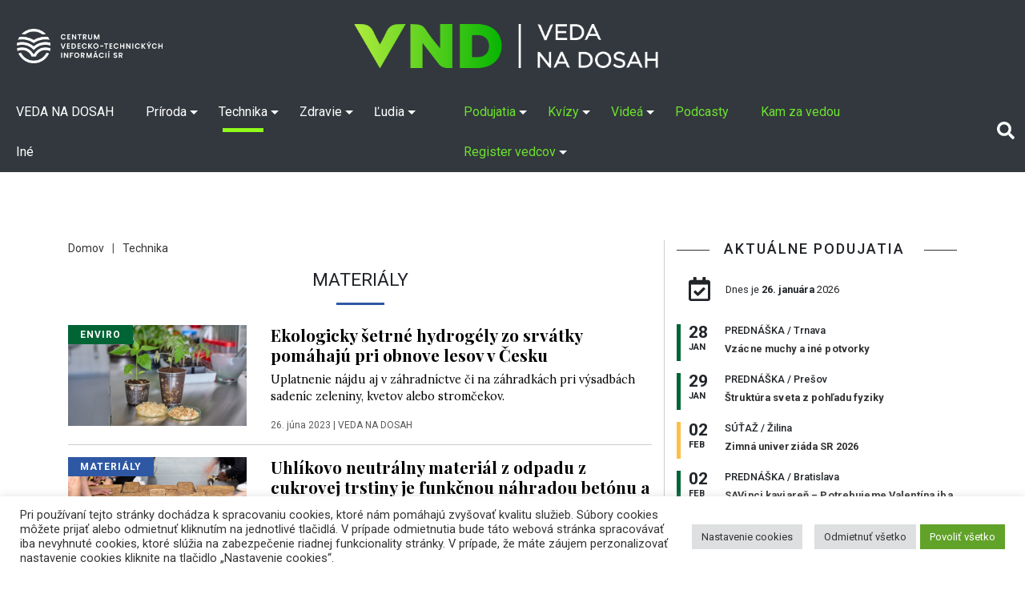

--- FILE ---
content_type: text/html; charset=UTF-8
request_url: https://vedanadosah.cvtisr.sk/kategoria/technika/materialy/page/13/
body_size: 119930
content:
<!doctype html>
<html lang="sk-SK">
<head>

<meta charset="UTF-8" />
<meta name="viewport" content="width=device-width, initial-scale=1, shrink-to-fit=no">
<link rel="profile" href="https://gmpg.org/xfn/11" />
<link rel="stylesheet" href="https://vedanadosah.cvtisr.sk/wp-content/themes/vnd2020/style.css?v=190" type="text/css" />
<link href="https://vedanadosah.cvtisr.sk/wp-content/themes/vnd2020/assets/css/all.css" rel="stylesheet">
<script src="https://ajax.googleapis.com/ajax/libs/jquery/2.1.4/jquery.min.js"></script>
<meta name='robots' content='index, follow, max-image-preview:large, max-snippet:-1, max-video-preview:-1' />

	<!-- This site is optimized with the Yoast SEO plugin v26.7 - https://yoast.com/wordpress/plugins/seo/ -->
	<title>Materiály - Stránka 13 z 23 - VEDA NA DOSAH</title>
	<meta name="description" content="Viac zaujímavých článkov a informácií nájdete v tejto rubrike" />
	<link rel="canonical" href="https://vedanadosah.cvtisr.sk/kategoria/technika/materialy/page/13/" />
	<link rel="prev" href="https://vedanadosah.cvtisr.sk/kategoria/technika/materialy/page/12/" />
	<link rel="next" href="https://vedanadosah.cvtisr.sk/kategoria/technika/materialy/page/14/" />
	<meta property="og:locale" content="sk_SK" />
	<meta property="og:type" content="article" />
	<meta property="og:title" content="Materiály - Stránka 13 z 23 - VEDA NA DOSAH" />
	<meta property="og:description" content="Viac zaujímavých článkov a informácií nájdete v tejto rubrike" />
	<meta property="og:url" content="https://vedanadosah.cvtisr.sk/kategoria/technika/materialy/" />
	<meta property="og:site_name" content="VEDA NA DOSAH" />
	<meta property="og:image" content="https://vedanadosah.cvtisr.sk/wp-content/uploads/2021/02/technika-03.png" />
	<meta property="og:image:width" content="1200" />
	<meta property="og:image:height" content="630" />
	<meta property="og:image:type" content="image/png" />
	<meta name="twitter:card" content="summary_large_image" />
	<meta name="twitter:site" content="@cvti_sr" />
	<script type="application/ld+json" class="yoast-schema-graph">{"@context":"https://schema.org","@graph":[{"@type":"CollectionPage","@id":"https://vedanadosah.cvtisr.sk/kategoria/technika/materialy/","url":"https://vedanadosah.cvtisr.sk/kategoria/technika/materialy/page/13/","name":"Materiály - Stránka 13 z 23 - VEDA NA DOSAH","isPartOf":{"@id":"https://vedanadosah.cvtisr.sk/#website"},"primaryImageOfPage":{"@id":"https://vedanadosah.cvtisr.sk/kategoria/technika/materialy/page/13/#primaryimage"},"image":{"@id":"https://vedanadosah.cvtisr.sk/kategoria/technika/materialy/page/13/#primaryimage"},"thumbnailUrl":"https://vedanadosah.cvtisr.sk/wp-content/uploads/2023/06/Hydrogely.jpg","description":"Viac zaujímavých článkov a informácií nájdete v tejto rubrike","breadcrumb":{"@id":"https://vedanadosah.cvtisr.sk/kategoria/technika/materialy/page/13/#breadcrumb"},"inLanguage":"sk-SK"},{"@type":"ImageObject","inLanguage":"sk-SK","@id":"https://vedanadosah.cvtisr.sk/kategoria/technika/materialy/page/13/#primaryimage","url":"https://vedanadosah.cvtisr.sk/wp-content/uploads/2023/06/Hydrogely.jpg","contentUrl":"https://vedanadosah.cvtisr.sk/wp-content/uploads/2023/06/Hydrogely.jpg","width":1200,"height":680,"caption":"Ekologické a rozložiteľné hydrogély zo srvátky. Zdroj: Univerzita Tomáše Bati ve Zlíně"},{"@type":"BreadcrumbList","@id":"https://vedanadosah.cvtisr.sk/kategoria/technika/materialy/page/13/#breadcrumb","itemListElement":[{"@type":"ListItem","position":1,"name":"Technika","item":"https://vedanadosah.cvtisr.sk/kategoria/technika/"},{"@type":"ListItem","position":2,"name":"Materiály"}]},{"@type":"WebSite","@id":"https://vedanadosah.cvtisr.sk/#website","url":"https://vedanadosah.cvtisr.sk/","name":"VEDA NA DOSAH","description":"VEDA NA DOSAH – váš zdroj informácií o slovenskej vede","potentialAction":[{"@type":"SearchAction","target":{"@type":"EntryPoint","urlTemplate":"https://vedanadosah.cvtisr.sk/?s={search_term_string}"},"query-input":{"@type":"PropertyValueSpecification","valueRequired":true,"valueName":"search_term_string"}}],"inLanguage":"sk-SK"}]}</script>
	<!-- / Yoast SEO plugin. -->


<link rel='dns-prefetch' href='//cdnjs.cloudflare.com' />
<link rel='dns-prefetch' href='//stackpath.bootstrapcdn.com' />
<link rel='dns-prefetch' href='//ajax.googleapis.com' />
<link rel='dns-prefetch' href='//cdn.jsdelivr.net' />
<link rel="alternate" type="application/rss+xml" title="RSS kanál: VEDA NA DOSAH &raquo;" href="https://vedanadosah.cvtisr.sk/feed/" />
<link rel="alternate" type="application/rss+xml" title="RSS kanál komentárov webu VEDA NA DOSAH &raquo;" href="https://vedanadosah.cvtisr.sk/comments/feed/" />
<link rel="alternate" type="application/rss+xml" title="RSS kanál kategórie VEDA NA DOSAH &raquo; Materiály" href="https://vedanadosah.cvtisr.sk/kategoria/technika/materialy/feed/" />
<style id='wp-img-auto-sizes-contain-inline-css' type='text/css'>
img:is([sizes=auto i],[sizes^="auto," i]){contain-intrinsic-size:3000px 1500px}
/*# sourceURL=wp-img-auto-sizes-contain-inline-css */
</style>
<style id='wp-emoji-styles-inline-css' type='text/css'>

	img.wp-smiley, img.emoji {
		display: inline !important;
		border: none !important;
		box-shadow: none !important;
		height: 1em !important;
		width: 1em !important;
		margin: 0 0.07em !important;
		vertical-align: -0.1em !important;
		background: none !important;
		padding: 0 !important;
	}
/*# sourceURL=wp-emoji-styles-inline-css */
</style>
<style id='wp-block-library-inline-css' type='text/css'>
:root{--wp-block-synced-color:#7a00df;--wp-block-synced-color--rgb:122,0,223;--wp-bound-block-color:var(--wp-block-synced-color);--wp-editor-canvas-background:#ddd;--wp-admin-theme-color:#007cba;--wp-admin-theme-color--rgb:0,124,186;--wp-admin-theme-color-darker-10:#006ba1;--wp-admin-theme-color-darker-10--rgb:0,107,160.5;--wp-admin-theme-color-darker-20:#005a87;--wp-admin-theme-color-darker-20--rgb:0,90,135;--wp-admin-border-width-focus:2px}@media (min-resolution:192dpi){:root{--wp-admin-border-width-focus:1.5px}}.wp-element-button{cursor:pointer}:root .has-very-light-gray-background-color{background-color:#eee}:root .has-very-dark-gray-background-color{background-color:#313131}:root .has-very-light-gray-color{color:#eee}:root .has-very-dark-gray-color{color:#313131}:root .has-vivid-green-cyan-to-vivid-cyan-blue-gradient-background{background:linear-gradient(135deg,#00d084,#0693e3)}:root .has-purple-crush-gradient-background{background:linear-gradient(135deg,#34e2e4,#4721fb 50%,#ab1dfe)}:root .has-hazy-dawn-gradient-background{background:linear-gradient(135deg,#faaca8,#dad0ec)}:root .has-subdued-olive-gradient-background{background:linear-gradient(135deg,#fafae1,#67a671)}:root .has-atomic-cream-gradient-background{background:linear-gradient(135deg,#fdd79a,#004a59)}:root .has-nightshade-gradient-background{background:linear-gradient(135deg,#330968,#31cdcf)}:root .has-midnight-gradient-background{background:linear-gradient(135deg,#020381,#2874fc)}:root{--wp--preset--font-size--normal:16px;--wp--preset--font-size--huge:42px}.has-regular-font-size{font-size:1em}.has-larger-font-size{font-size:2.625em}.has-normal-font-size{font-size:var(--wp--preset--font-size--normal)}.has-huge-font-size{font-size:var(--wp--preset--font-size--huge)}.has-text-align-center{text-align:center}.has-text-align-left{text-align:left}.has-text-align-right{text-align:right}.has-fit-text{white-space:nowrap!important}#end-resizable-editor-section{display:none}.aligncenter{clear:both}.items-justified-left{justify-content:flex-start}.items-justified-center{justify-content:center}.items-justified-right{justify-content:flex-end}.items-justified-space-between{justify-content:space-between}.screen-reader-text{border:0;clip-path:inset(50%);height:1px;margin:-1px;overflow:hidden;padding:0;position:absolute;width:1px;word-wrap:normal!important}.screen-reader-text:focus{background-color:#ddd;clip-path:none;color:#444;display:block;font-size:1em;height:auto;left:5px;line-height:normal;padding:15px 23px 14px;text-decoration:none;top:5px;width:auto;z-index:100000}html :where(.has-border-color){border-style:solid}html :where([style*=border-top-color]){border-top-style:solid}html :where([style*=border-right-color]){border-right-style:solid}html :where([style*=border-bottom-color]){border-bottom-style:solid}html :where([style*=border-left-color]){border-left-style:solid}html :where([style*=border-width]){border-style:solid}html :where([style*=border-top-width]){border-top-style:solid}html :where([style*=border-right-width]){border-right-style:solid}html :where([style*=border-bottom-width]){border-bottom-style:solid}html :where([style*=border-left-width]){border-left-style:solid}html :where(img[class*=wp-image-]){height:auto;max-width:100%}:where(figure){margin:0 0 1em}html :where(.is-position-sticky){--wp-admin--admin-bar--position-offset:var(--wp-admin--admin-bar--height,0px)}@media screen and (max-width:600px){html :where(.is-position-sticky){--wp-admin--admin-bar--position-offset:0px}}

/*# sourceURL=wp-block-library-inline-css */
</style><style id='global-styles-inline-css' type='text/css'>
:root{--wp--preset--aspect-ratio--square: 1;--wp--preset--aspect-ratio--4-3: 4/3;--wp--preset--aspect-ratio--3-4: 3/4;--wp--preset--aspect-ratio--3-2: 3/2;--wp--preset--aspect-ratio--2-3: 2/3;--wp--preset--aspect-ratio--16-9: 16/9;--wp--preset--aspect-ratio--9-16: 9/16;--wp--preset--color--black: #000000;--wp--preset--color--cyan-bluish-gray: #abb8c3;--wp--preset--color--white: #ffffff;--wp--preset--color--pale-pink: #f78da7;--wp--preset--color--vivid-red: #cf2e2e;--wp--preset--color--luminous-vivid-orange: #ff6900;--wp--preset--color--luminous-vivid-amber: #fcb900;--wp--preset--color--light-green-cyan: #7bdcb5;--wp--preset--color--vivid-green-cyan: #00d084;--wp--preset--color--pale-cyan-blue: #8ed1fc;--wp--preset--color--vivid-cyan-blue: #0693e3;--wp--preset--color--vivid-purple: #9b51e0;--wp--preset--gradient--vivid-cyan-blue-to-vivid-purple: linear-gradient(135deg,rgb(6,147,227) 0%,rgb(155,81,224) 100%);--wp--preset--gradient--light-green-cyan-to-vivid-green-cyan: linear-gradient(135deg,rgb(122,220,180) 0%,rgb(0,208,130) 100%);--wp--preset--gradient--luminous-vivid-amber-to-luminous-vivid-orange: linear-gradient(135deg,rgb(252,185,0) 0%,rgb(255,105,0) 100%);--wp--preset--gradient--luminous-vivid-orange-to-vivid-red: linear-gradient(135deg,rgb(255,105,0) 0%,rgb(207,46,46) 100%);--wp--preset--gradient--very-light-gray-to-cyan-bluish-gray: linear-gradient(135deg,rgb(238,238,238) 0%,rgb(169,184,195) 100%);--wp--preset--gradient--cool-to-warm-spectrum: linear-gradient(135deg,rgb(74,234,220) 0%,rgb(151,120,209) 20%,rgb(207,42,186) 40%,rgb(238,44,130) 60%,rgb(251,105,98) 80%,rgb(254,248,76) 100%);--wp--preset--gradient--blush-light-purple: linear-gradient(135deg,rgb(255,206,236) 0%,rgb(152,150,240) 100%);--wp--preset--gradient--blush-bordeaux: linear-gradient(135deg,rgb(254,205,165) 0%,rgb(254,45,45) 50%,rgb(107,0,62) 100%);--wp--preset--gradient--luminous-dusk: linear-gradient(135deg,rgb(255,203,112) 0%,rgb(199,81,192) 50%,rgb(65,88,208) 100%);--wp--preset--gradient--pale-ocean: linear-gradient(135deg,rgb(255,245,203) 0%,rgb(182,227,212) 50%,rgb(51,167,181) 100%);--wp--preset--gradient--electric-grass: linear-gradient(135deg,rgb(202,248,128) 0%,rgb(113,206,126) 100%);--wp--preset--gradient--midnight: linear-gradient(135deg,rgb(2,3,129) 0%,rgb(40,116,252) 100%);--wp--preset--font-size--small: 13px;--wp--preset--font-size--medium: 20px;--wp--preset--font-size--large: 36px;--wp--preset--font-size--x-large: 42px;--wp--preset--spacing--20: 0.44rem;--wp--preset--spacing--30: 0.67rem;--wp--preset--spacing--40: 1rem;--wp--preset--spacing--50: 1.5rem;--wp--preset--spacing--60: 2.25rem;--wp--preset--spacing--70: 3.38rem;--wp--preset--spacing--80: 5.06rem;--wp--preset--shadow--natural: 6px 6px 9px rgba(0, 0, 0, 0.2);--wp--preset--shadow--deep: 12px 12px 50px rgba(0, 0, 0, 0.4);--wp--preset--shadow--sharp: 6px 6px 0px rgba(0, 0, 0, 0.2);--wp--preset--shadow--outlined: 6px 6px 0px -3px rgb(255, 255, 255), 6px 6px rgb(0, 0, 0);--wp--preset--shadow--crisp: 6px 6px 0px rgb(0, 0, 0);}:where(.is-layout-flex){gap: 0.5em;}:where(.is-layout-grid){gap: 0.5em;}body .is-layout-flex{display: flex;}.is-layout-flex{flex-wrap: wrap;align-items: center;}.is-layout-flex > :is(*, div){margin: 0;}body .is-layout-grid{display: grid;}.is-layout-grid > :is(*, div){margin: 0;}:where(.wp-block-columns.is-layout-flex){gap: 2em;}:where(.wp-block-columns.is-layout-grid){gap: 2em;}:where(.wp-block-post-template.is-layout-flex){gap: 1.25em;}:where(.wp-block-post-template.is-layout-grid){gap: 1.25em;}.has-black-color{color: var(--wp--preset--color--black) !important;}.has-cyan-bluish-gray-color{color: var(--wp--preset--color--cyan-bluish-gray) !important;}.has-white-color{color: var(--wp--preset--color--white) !important;}.has-pale-pink-color{color: var(--wp--preset--color--pale-pink) !important;}.has-vivid-red-color{color: var(--wp--preset--color--vivid-red) !important;}.has-luminous-vivid-orange-color{color: var(--wp--preset--color--luminous-vivid-orange) !important;}.has-luminous-vivid-amber-color{color: var(--wp--preset--color--luminous-vivid-amber) !important;}.has-light-green-cyan-color{color: var(--wp--preset--color--light-green-cyan) !important;}.has-vivid-green-cyan-color{color: var(--wp--preset--color--vivid-green-cyan) !important;}.has-pale-cyan-blue-color{color: var(--wp--preset--color--pale-cyan-blue) !important;}.has-vivid-cyan-blue-color{color: var(--wp--preset--color--vivid-cyan-blue) !important;}.has-vivid-purple-color{color: var(--wp--preset--color--vivid-purple) !important;}.has-black-background-color{background-color: var(--wp--preset--color--black) !important;}.has-cyan-bluish-gray-background-color{background-color: var(--wp--preset--color--cyan-bluish-gray) !important;}.has-white-background-color{background-color: var(--wp--preset--color--white) !important;}.has-pale-pink-background-color{background-color: var(--wp--preset--color--pale-pink) !important;}.has-vivid-red-background-color{background-color: var(--wp--preset--color--vivid-red) !important;}.has-luminous-vivid-orange-background-color{background-color: var(--wp--preset--color--luminous-vivid-orange) !important;}.has-luminous-vivid-amber-background-color{background-color: var(--wp--preset--color--luminous-vivid-amber) !important;}.has-light-green-cyan-background-color{background-color: var(--wp--preset--color--light-green-cyan) !important;}.has-vivid-green-cyan-background-color{background-color: var(--wp--preset--color--vivid-green-cyan) !important;}.has-pale-cyan-blue-background-color{background-color: var(--wp--preset--color--pale-cyan-blue) !important;}.has-vivid-cyan-blue-background-color{background-color: var(--wp--preset--color--vivid-cyan-blue) !important;}.has-vivid-purple-background-color{background-color: var(--wp--preset--color--vivid-purple) !important;}.has-black-border-color{border-color: var(--wp--preset--color--black) !important;}.has-cyan-bluish-gray-border-color{border-color: var(--wp--preset--color--cyan-bluish-gray) !important;}.has-white-border-color{border-color: var(--wp--preset--color--white) !important;}.has-pale-pink-border-color{border-color: var(--wp--preset--color--pale-pink) !important;}.has-vivid-red-border-color{border-color: var(--wp--preset--color--vivid-red) !important;}.has-luminous-vivid-orange-border-color{border-color: var(--wp--preset--color--luminous-vivid-orange) !important;}.has-luminous-vivid-amber-border-color{border-color: var(--wp--preset--color--luminous-vivid-amber) !important;}.has-light-green-cyan-border-color{border-color: var(--wp--preset--color--light-green-cyan) !important;}.has-vivid-green-cyan-border-color{border-color: var(--wp--preset--color--vivid-green-cyan) !important;}.has-pale-cyan-blue-border-color{border-color: var(--wp--preset--color--pale-cyan-blue) !important;}.has-vivid-cyan-blue-border-color{border-color: var(--wp--preset--color--vivid-cyan-blue) !important;}.has-vivid-purple-border-color{border-color: var(--wp--preset--color--vivid-purple) !important;}.has-vivid-cyan-blue-to-vivid-purple-gradient-background{background: var(--wp--preset--gradient--vivid-cyan-blue-to-vivid-purple) !important;}.has-light-green-cyan-to-vivid-green-cyan-gradient-background{background: var(--wp--preset--gradient--light-green-cyan-to-vivid-green-cyan) !important;}.has-luminous-vivid-amber-to-luminous-vivid-orange-gradient-background{background: var(--wp--preset--gradient--luminous-vivid-amber-to-luminous-vivid-orange) !important;}.has-luminous-vivid-orange-to-vivid-red-gradient-background{background: var(--wp--preset--gradient--luminous-vivid-orange-to-vivid-red) !important;}.has-very-light-gray-to-cyan-bluish-gray-gradient-background{background: var(--wp--preset--gradient--very-light-gray-to-cyan-bluish-gray) !important;}.has-cool-to-warm-spectrum-gradient-background{background: var(--wp--preset--gradient--cool-to-warm-spectrum) !important;}.has-blush-light-purple-gradient-background{background: var(--wp--preset--gradient--blush-light-purple) !important;}.has-blush-bordeaux-gradient-background{background: var(--wp--preset--gradient--blush-bordeaux) !important;}.has-luminous-dusk-gradient-background{background: var(--wp--preset--gradient--luminous-dusk) !important;}.has-pale-ocean-gradient-background{background: var(--wp--preset--gradient--pale-ocean) !important;}.has-electric-grass-gradient-background{background: var(--wp--preset--gradient--electric-grass) !important;}.has-midnight-gradient-background{background: var(--wp--preset--gradient--midnight) !important;}.has-small-font-size{font-size: var(--wp--preset--font-size--small) !important;}.has-medium-font-size{font-size: var(--wp--preset--font-size--medium) !important;}.has-large-font-size{font-size: var(--wp--preset--font-size--large) !important;}.has-x-large-font-size{font-size: var(--wp--preset--font-size--x-large) !important;}
/*# sourceURL=global-styles-inline-css */
</style>

<style id='classic-theme-styles-inline-css' type='text/css'>
/*! This file is auto-generated */
.wp-block-button__link{color:#fff;background-color:#32373c;border-radius:9999px;box-shadow:none;text-decoration:none;padding:calc(.667em + 2px) calc(1.333em + 2px);font-size:1.125em}.wp-block-file__button{background:#32373c;color:#fff;text-decoration:none}
/*# sourceURL=/wp-includes/css/classic-themes.min.css */
</style>
<link rel='stylesheet' id='cookie-law-info-css' href='https://vedanadosah.cvtisr.sk/wp-content/plugins/cookie-law-info/public/css/cookie-law-info-public.css?ver=2.1.2' type='text/css' media='all' />
<link rel='stylesheet' id='cookie-law-info-gdpr-css' href='https://vedanadosah.cvtisr.sk/wp-content/plugins/cookie-law-info/public/css/cookie-law-info-gdpr.css?ver=2.1.2' type='text/css' media='all' />
<link rel='stylesheet' id='bootstrap_css-css' href='https://vedanadosah.cvtisr.sk/wp-content/themes/vnd2020/assets/css/bootstrap.min.css?ver=64e3e43782040e937a7aa1e97c8bd829' type='text/css' media='all' />
<link rel='stylesheet' id='jquery-ui-css' href='https://ajax.googleapis.com/ajax/libs/jqueryui/1.8/themes/base/jquery-ui.css?ver=64e3e43782040e937a7aa1e97c8bd829' type='text/css' media='all' />
<link rel='stylesheet' id='silk-css-css' href='//cdn.jsdelivr.net/npm/slick-carousel@1.8.1/slick/slick.css?ver=64e3e43782040e937a7aa1e97c8bd829' type='text/css' media='all' />
<link rel='stylesheet' id='silk-css-tema-css' href='https://vedanadosah.cvtisr.sk/wp-content/themes/vnd2020/assets/css/slick-theme.css?ver=64e3e43782040e937a7aa1e97c8bd829' type='text/css' media='all' />
<link rel='stylesheet' id='bootstrap-css-css' href='https://stackpath.bootstrapcdn.com/bootstrap/4.3.1/css/bootstrap.min.css' type='text/css' media='all'  crossorigin="anonymous" />
<link rel='stylesheet' id='taxopress-frontend-css-css' href='https://vedanadosah.cvtisr.sk/wp-content/plugins/simple-tags/assets/frontend/css/frontend.css?ver=3.43.0' type='text/css' media='all' />
<script type="text/javascript" src="https://vedanadosah.cvtisr.sk/wp-includes/js/jquery/jquery.min.js?ver=3.7.1" id="jquery-core-js"></script>
<script type="text/javascript" src="https://vedanadosah.cvtisr.sk/wp-includes/js/jquery/jquery-migrate.min.js?ver=3.4.1" id="jquery-migrate-js"></script>
<script type="text/javascript" id="cookie-law-info-js-extra">
/* <![CDATA[ */
var Cli_Data = {"nn_cookie_ids":["YSC","VISITOR_INFO1_LIVE","yt-remote-device-id","yt-remote-connected-devices","fr","CONSENT","UID"],"cookielist":[],"non_necessary_cookies":{"analytics":["CONSENT","UID"],"advertisement":["YSC","VISITOR_INFO1_LIVE","yt-remote-device-id","yt-remote-connected-devices","fr"]},"ccpaEnabled":"","ccpaRegionBased":"","ccpaBarEnabled":"","strictlyEnabled":["necessary","obligatoire"],"ccpaType":"gdpr","js_blocking":"1","custom_integration":"","triggerDomRefresh":"","secure_cookies":""};
var cli_cookiebar_settings = {"animate_speed_hide":"500","animate_speed_show":"500","background":"#FFF","border":"#b1a6a6c2","border_on":"","button_1_button_colour":"#61a229","button_1_button_hover":"#4e8221","button_1_link_colour":"#fff","button_1_as_button":"1","button_1_new_win":"","button_2_button_colour":"#333","button_2_button_hover":"#292929","button_2_link_colour":"#444","button_2_as_button":"","button_2_hidebar":"","button_3_button_colour":"#dedfe0","button_3_button_hover":"#b2b2b3","button_3_link_colour":"#333333","button_3_as_button":"1","button_3_new_win":"","button_4_button_colour":"#dedfe0","button_4_button_hover":"#b2b2b3","button_4_link_colour":"#333333","button_4_as_button":"1","button_7_button_colour":"#61a229","button_7_button_hover":"#4e8221","button_7_link_colour":"#fff","button_7_as_button":"1","button_7_new_win":"","font_family":"inherit","header_fix":"","notify_animate_hide":"1","notify_animate_show":"","notify_div_id":"#cookie-law-info-bar","notify_position_horizontal":"right","notify_position_vertical":"bottom","scroll_close":"","scroll_close_reload":"","accept_close_reload":"","reject_close_reload":"","showagain_tab":"1","showagain_background":"#fff","showagain_border":"#000","showagain_div_id":"#cookie-law-info-again","showagain_x_position":"1%","text":"#333333","show_once_yn":"","show_once":"10000","logging_on":"","as_popup":"","popup_overlay":"1","bar_heading_text":"","cookie_bar_as":"banner","popup_showagain_position":"bottom-right","widget_position":"left"};
var log_object = {"ajax_url":"https://vedanadosah.cvtisr.sk/wp-admin/admin-ajax.php"};
//# sourceURL=cookie-law-info-js-extra
/* ]]> */
</script>
<script type="text/javascript" src="https://vedanadosah.cvtisr.sk/wp-content/plugins/cookie-law-info/public/js/cookie-law-info-public.js?ver=2.1.2" id="cookie-law-info-js"></script>
<script type="text/javascript" src="https://vedanadosah.cvtisr.sk/wp-content/plugins/simple-tags/assets/frontend/js/frontend.js?ver=3.43.0" id="taxopress-frontend-js-js"></script>
<link rel="https://api.w.org/" href="https://vedanadosah.cvtisr.sk/wp-json/" /><link rel="alternate" title="JSON" type="application/json" href="https://vedanadosah.cvtisr.sk/wp-json/wp/v2/categories/15" /><link rel="EditURI" type="application/rsd+xml" title="RSD" href="https://vedanadosah.cvtisr.sk/xmlrpc.php?rsd" />

<link rel="icon" href="https://vedanadosah.cvtisr.sk/wp-content/uploads/2021/07/cropped-VND_favicon_novy-32x32.png" sizes="32x32" />
<link rel="icon" href="https://vedanadosah.cvtisr.sk/wp-content/uploads/2021/07/cropped-VND_favicon_novy-192x192.png" sizes="192x192" />
<link rel="apple-touch-icon" href="https://vedanadosah.cvtisr.sk/wp-content/uploads/2021/07/cropped-VND_favicon_novy-180x180.png" />
<meta name="msapplication-TileImage" content="https://vedanadosah.cvtisr.sk/wp-content/uploads/2021/07/cropped-VND_favicon_novy-270x270.png" />
<meta name="google-site-verification" content="mKj5RcdJGOwflM_hvHcos_hHrxQXJsa72nzD-z5C8XQ" />
<link href="https://vedanadosah.cvtisr.sk/wp-content/themes/vnd2020/assets//css/select2.min.css" rel="stylesheet" />
<link href="https://vedanadosah.cvtisr.sk/wp-content/themes/vnd2020/assets/css/lightgallery.css" rel="stylesheet">
<link type="text/css" rel="stylesheet" href="https://vedanadosah.cvtisr.sk/wp-content/themes/vnd2020/assets/css/lightslider.css" />	

<!-- Matomo -->
<script>
  var _paq = window._paq = window._paq || [];
  /* tracker methods like "setCustomDimension" should be called before "trackPageView" */
  _paq.push(["setDoNotTrack", true]);
  _paq.push(["disableCookies"]);
  _paq.push(['trackPageView']);
  _paq.push(['enableLinkTracking']);
  (function() {
    var u="//analytics.cvtisr.sk/";
    _paq.push(['setTrackerUrl', u+'matomo.php']);
    _paq.push(['setSiteId', '1']);
    var d=document, g=d.createElement('script'), s=d.getElementsByTagName('script')[0];
    g.async=true; g.src=u+'matomo.js'; s.parentNode.insertBefore(g,s);
  })();
</script>
<!-- End Matomo Code -->





<link rel='stylesheet' id='cookie-law-info-table-css' href='https://vedanadosah.cvtisr.sk/wp-content/plugins/cookie-law-info/public/css/cookie-law-info-table.css?ver=2.1.2' type='text/css' media='all' />
</head>
<body>

<a class="skip-to-content-link" href="#skipcont">
Preskočiť na obsah
</a>
<a class="skip-to-footer-link" href="#skipfoot">
Preskočiť na pätu (NCP VaT)
</a>
	<header>
		<div class="logotop d-none  d-lg-block d-xl-block bg-darkmenu">
	<a class="navbar-brand d-block  " href="https://vedanadosah.cvtisr.sk/" title="VEDA NA DOSAH – váš zdroj informácií o slovenskej vede">
	<img class="cvtilogohead" src="https://vedanadosah.cvtisr.sk/wp-content/themes/vnd2020/assets/img/cvti-logo-horizontal-white.png" alt="">
	<img src="https://vedanadosah.cvtisr.sk/wp-content/themes/vnd2020/assets/img/vndlogonew.png" alt="VEDA NA DOSAH – váš zdroj informácií o slovenskej vede"></a>
	</div>
		<nav class="navbar navbar-expand-lg navbar-dark  bg-darkmenu">
			<a class="navbar-brand d-block  d-lg-none d-xl-none" href="https://vedanadosah.cvtisr.sk/" title="VEDA NA DOSAH – váš zdroj informácií o slovenskej vede"> <img alt="VEDA NA DOSAH – váš zdroj informácií o slovenskej vede" src="https://vedanadosah.cvtisr.sk/wp-content/themes/vnd2020/assets/img/vndlogonew.png"></a>
			<img class="cvtilogoheadmob " src="https://vedanadosah.cvtisr.sk/wp-content/themes/vnd2020/assets/img/cvti-logo-horizontal-white.png" alt="">
			<button class="navbar-toggler" type="button" data-toggle="collapse" data-target="#navbarCollapse" aria-controls="navbarCollapse" aria-expanded="false" aria-label="Toggle navigation">
				<span class="navbar-toggler-icon"></span>
			</button>
			<div class="collapse navbar-collapse" id="navbarCollapse">
				<div id="cssmenu" class="navbar-nav  m-biele"><ul id="menu-mainmenu" class="menu"><li id="menu-item-25406" class="menu-item menu-item-type-custom menu-item-object-custom"><a title="homepage VEDA NA DOSAH" href="/"><span>VEDA NA DOSAH</span></a></li>
<li id="menu-item-17663" class="menu-item menu-item-type-taxonomy menu-item-object-category menu-item-has-children has-sub"><a title="Rubrika Príroda" href="https://vedanadosah.cvtisr.sk/kategoria/priroda/"><span>Príroda</span></a>
<ul>
	<li id="menu-item-17697" class="menu-item menu-item-type-taxonomy menu-item-object-category"><a title="Podrubrika Matematika" href="https://vedanadosah.cvtisr.sk/kategoria/priroda/matematika/"><span>Matematika</span></a></li>
	<li id="menu-item-17666" class="menu-item menu-item-type-taxonomy menu-item-object-category"><a title="Podrubrika Fyzika" href="https://vedanadosah.cvtisr.sk/kategoria/priroda/fyzika/"><span>Fyzika</span></a></li>
	<li id="menu-item-17688" class="menu-item menu-item-type-taxonomy menu-item-object-category"><a title="Podrubrika Chémia" href="https://vedanadosah.cvtisr.sk/kategoria/priroda/chemia/"><span>Chémia</span></a></li>
	<li id="menu-item-17667" class="menu-item menu-item-type-taxonomy menu-item-object-category"><a title="Podrubrika Zem" href="https://vedanadosah.cvtisr.sk/kategoria/priroda/zem/"><span>Zem</span></a></li>
	<li id="menu-item-17665" class="menu-item menu-item-type-taxonomy menu-item-object-category"><a title="Podrubrika Biológia" href="https://vedanadosah.cvtisr.sk/kategoria/priroda/biologia/"><span>Biológia</span></a></li>
	<li id="menu-item-17698" class="menu-item menu-item-type-taxonomy menu-item-object-category"><a title="Podrubrika Vesmír" href="https://vedanadosah.cvtisr.sk/kategoria/priroda/vesmir/"><span>Vesmír</span></a></li>
	<li id="menu-item-17690" class="menu-item menu-item-type-taxonomy menu-item-object-category"><a title="Podrubrika Životné prostredie" href="https://vedanadosah.cvtisr.sk/kategoria/priroda/zivotne-prostredie/"><span>Životné prostredie</span></a></li>
</ul>
</li>
<li id="menu-item-17661" class="menu-item menu-item-type-taxonomy menu-item-object-category current-category-ancestor current-menu-ancestor current-menu-parent current-category-parent menu-item-has-children has-sub"><a title="Rubrika Technika" href="https://vedanadosah.cvtisr.sk/kategoria/technika/"><span>Technika</span></a>
<ul>
	<li id="menu-item-17691" class="menu-item menu-item-type-taxonomy menu-item-object-category"><a title="Podrubrika Stavebníctvo" href="https://vedanadosah.cvtisr.sk/kategoria/technika/stavebnictvo/"><span>Stavebníctvo</span></a></li>
	<li id="menu-item-17769" class="menu-item menu-item-type-taxonomy menu-item-object-category"><a title="Podrubrika Elektrotechnika" href="https://vedanadosah.cvtisr.sk/kategoria/technika/elektrotechnika/"><span>Elektrotechnika</span></a></li>
	<li id="menu-item-17689" class="menu-item menu-item-type-taxonomy menu-item-object-category"><a title="Podrubrika Informačné a komunikačné technológie" href="https://vedanadosah.cvtisr.sk/kategoria/technika/informacne-a-komunikacne-technologie/"><span>Informačné a komunikačné technológie</span></a></li>
	<li id="menu-item-17693" class="menu-item menu-item-type-taxonomy menu-item-object-category"><a title="Podrubrika Strojárstvo" href="https://vedanadosah.cvtisr.sk/kategoria/technika/strojarstvo/"><span>Strojárstvo</span></a></li>
	<li id="menu-item-17692" class="menu-item menu-item-type-taxonomy menu-item-object-category current-menu-item active"><a title="Podrubrika Materiály" href="https://vedanadosah.cvtisr.sk/kategoria/technika/materialy/"><span>Materiály</span></a></li>
	<li id="menu-item-17694" class="menu-item menu-item-type-taxonomy menu-item-object-category"><a title="Podrubrika Nanotechnológie" href="https://vedanadosah.cvtisr.sk/kategoria/technika/nanotechnologie/"><span>Nanotechnológie</span></a></li>
</ul>
</li>
<li id="menu-item-17662" class="menu-item menu-item-type-taxonomy menu-item-object-category menu-item-has-children has-sub"><a title="Rubrika Zdravie" href="https://vedanadosah.cvtisr.sk/kategoria/zdravie/"><span>Zdravie</span></a>
<ul>
	<li id="menu-item-17696" class="menu-item menu-item-type-taxonomy menu-item-object-category"><a title="Podrubrika Medicína" href="https://vedanadosah.cvtisr.sk/kategoria/zdravie/medicina/"><span>Medicína</span></a></li>
	<li id="menu-item-17770" class="menu-item menu-item-type-taxonomy menu-item-object-category"><a title="Podrubrika Farmácia" href="https://vedanadosah.cvtisr.sk/kategoria/zdravie/farmacia/"><span>Farmácia</span></a></li>
	<li id="menu-item-17695" class="menu-item menu-item-type-taxonomy menu-item-object-category"><a title="Podrubrika Biotechnológie" href="https://vedanadosah.cvtisr.sk/kategoria/zdravie/biotechnologie/"><span>Biotechnológie</span></a></li>
</ul>
</li>
<li id="menu-item-17664" class="menu-item menu-item-type-taxonomy menu-item-object-category menu-item-has-children has-sub"><a title="Rubrika Ľudia" href="https://vedanadosah.cvtisr.sk/kategoria/ludia/"><span>Ľudia</span></a>
<ul>
	<li id="menu-item-17775" class="menu-item menu-item-type-taxonomy menu-item-object-category"><a title="Podrubrika História a archeológia" href="https://vedanadosah.cvtisr.sk/kategoria/ludia/historia-a-archeologia/"><span>História a archeológia</span></a></li>
	<li id="menu-item-17776" class="menu-item menu-item-type-taxonomy menu-item-object-category"><a title="Podrubrika Filológia a kultúra" href="https://vedanadosah.cvtisr.sk/kategoria/ludia/filologia-a-kultura/"><span>Filológia a kultúra</span></a></li>
	<li id="menu-item-17777" class="menu-item menu-item-type-taxonomy menu-item-object-category"><a title="Podrubrika Filozofia, etika a teológia" href="https://vedanadosah.cvtisr.sk/kategoria/ludia/filozofia-etika-a-teologia/"><span>Filozofia, etika a teológia</span></a></li>
	<li id="menu-item-17771" class="menu-item menu-item-type-taxonomy menu-item-object-category"><a title="Podrubrika Psychológia a pedagogika" href="https://vedanadosah.cvtisr.sk/kategoria/ludia/psychologia-a-pedagogika/"><span>Psychológia a pedagogika</span></a></li>
	<li id="menu-item-17772" class="menu-item menu-item-type-taxonomy menu-item-object-category"><a title="Podrubrika Ekonómia" href="https://vedanadosah.cvtisr.sk/kategoria/ludia/ekonomia/"><span>Ekonómia</span></a></li>
	<li id="menu-item-17773" class="menu-item menu-item-type-taxonomy menu-item-object-category"><a title="Podrubrika Sociológia" href="https://vedanadosah.cvtisr.sk/kategoria/ludia/sociologia/"><span>Sociológia</span></a></li>
	<li id="menu-item-17774" class="menu-item menu-item-type-taxonomy menu-item-object-category"><a title="Podrubrika Právo a politológia" href="https://vedanadosah.cvtisr.sk/kategoria/ludia/pravo-a-politologia/"><span>Právo a politológia</span></a></li>
</ul>
</li>
<li id="menu-item-17660" class="menu-item menu-item-type-taxonomy menu-item-object-category"><a title="Iné" href="https://vedanadosah.cvtisr.sk/kategoria/ine/"><span>Iné</span></a></li>
</ul></div>				<div id="cssmenu" class="navbar-nav  mr-auto m-zelene"><ul id="menu-mainmenu2" class="menu"><li id="menu-item-17670" class="menu-item menu-item-type-custom menu-item-object-custom menu-item-has-children has-sub"><a title="Podujatia" href="/podujatia"><span>Podujatia</span></a>
<ul>
	<li id="menu-item-20818" class="menu-item menu-item-type-taxonomy menu-item-object-tribe_events_cat"><a title="Podrubrika CVTI SR" href="https://vedanadosah.cvtisr.sk/podujatia/kategoria/cvti-sr/"><span>CVTI SR</span></a></li>
	<li id="menu-item-56075" class="menu-item menu-item-type-custom menu-item-object-custom"><a href="https://vedanadosah.cvtisr.sk/cena-za-vedu-a-techniku/cena-za-vedu-a-techniku-2025/"><span>Cena za vedu a techniku</span></a></li>
	<li id="menu-item-59524" class="menu-item menu-item-type-custom menu-item-object-custom"><a href="https://vedanadosah.cvtisr.sk/zvedave-debaty/"><span>Zvedavé debaty</span></a></li>
	<li id="menu-item-60396" class="menu-item menu-item-type-custom menu-item-object-custom"><a href="https://vedanadosah.cvtisr.sk/vedecky-ambasador/"><span>Vedecký ambasádor</span></a></li>
	<li id="menu-item-20449" class="menu-item menu-item-type-taxonomy menu-item-object-tribe_events_cat"><a title="Podrubrika Exkurzia" href="https://vedanadosah.cvtisr.sk/podujatia/kategoria/exkurzia/"><span>Exkurzia</span></a></li>
	<li id="menu-item-20450" class="menu-item menu-item-type-taxonomy menu-item-object-tribe_events_cat"><a title="Podrubrika Festival" href="https://vedanadosah.cvtisr.sk/podujatia/kategoria/festival/"><span>Festival</span></a></li>
	<li id="menu-item-20451" class="menu-item menu-item-type-taxonomy menu-item-object-tribe_events_cat"><a title="Podrubrika Iné" href="https://vedanadosah.cvtisr.sk/podujatia/kategoria/ine/"><span>Iné</span></a></li>
	<li id="menu-item-20452" class="menu-item menu-item-type-taxonomy menu-item-object-tribe_events_cat"><a title="Podrubrika Konferencia" href="https://vedanadosah.cvtisr.sk/podujatia/kategoria/konferencia/"><span>Konferencia</span></a></li>
	<li id="menu-item-17767" class="menu-item menu-item-type-taxonomy menu-item-object-tribe_events_cat"><a title="Podrubrika Prednáška" href="https://vedanadosah.cvtisr.sk/podujatia/kategoria/prednaska/"><span>Prednáška</span></a></li>
	<li id="menu-item-20453" class="menu-item menu-item-type-taxonomy menu-item-object-tribe_events_cat"><a title="Podrubrika Seminár" href="https://vedanadosah.cvtisr.sk/podujatia/kategoria/seminar/"><span>Seminár</span></a></li>
	<li id="menu-item-17768" class="menu-item menu-item-type-taxonomy menu-item-object-tribe_events_cat"><a title="Podrubrika Súťaž" href="https://vedanadosah.cvtisr.sk/podujatia/kategoria/sutaz/"><span>Súťaž</span></a></li>
	<li id="menu-item-20454" class="menu-item menu-item-type-taxonomy menu-item-object-tribe_events_cat"><a title="Podrubrika Výstava" href="https://vedanadosah.cvtisr.sk/podujatia/kategoria/vystava/"><span>Výstava</span></a></li>
	<li id="menu-item-20455" class="menu-item menu-item-type-taxonomy menu-item-object-tribe_events_cat"><a title="Podrubrika Výzva" href="https://vedanadosah.cvtisr.sk/podujatia/kategoria/vyzva/"><span>Výzva</span></a></li>
	<li id="menu-item-20456" class="menu-item menu-item-type-taxonomy menu-item-object-tribe_events_cat"><a title="Podrubrika Workshop" href="https://vedanadosah.cvtisr.sk/podujatia/kategoria/workshop/"><span>Workshop</span></a></li>
</ul>
</li>
<li id="menu-item-23284" class="menu-item menu-item-type-taxonomy menu-item-object-category menu-item-has-children has-sub"><a title="Kvízy" href="https://vedanadosah.cvtisr.sk/kategoria/kvizy/"><span>Kvízy</span></a>
<ul>
	<li id="menu-item-26150" class="menu-item menu-item-type-taxonomy menu-item-object-category"><a title="Podrubrika Príroda" href="https://vedanadosah.cvtisr.sk/kategoria/kvizy/kvizy-priroda/"><span>Príroda</span></a></li>
	<li id="menu-item-26151" class="menu-item menu-item-type-taxonomy menu-item-object-category"><a title="Podrubrika Technika" href="https://vedanadosah.cvtisr.sk/kategoria/kvizy/kvizy-technika/"><span>Technika</span></a></li>
	<li id="menu-item-26149" class="menu-item menu-item-type-taxonomy menu-item-object-category"><a title="Podrubrika Ľudia" href="https://vedanadosah.cvtisr.sk/kategoria/kvizy/kvizy-ludia/"><span>Ľudia</span></a></li>
	<li id="menu-item-26152" class="menu-item menu-item-type-taxonomy menu-item-object-category"><a title="Podrubrika Zdravie" href="https://vedanadosah.cvtisr.sk/kategoria/kvizy/kvizy-zdravie/"><span>Zdravie</span></a></li>
</ul>
</li>
<li id="menu-item-19149" class="menu-item menu-item-type-taxonomy menu-item-object-category menu-item-has-children has-sub"><a title="Videá" href="https://vedanadosah.cvtisr.sk/kategoria/video/"><span>Videá</span></a>
<ul>
	<li id="menu-item-21020" class="menu-item menu-item-type-taxonomy menu-item-object-category"><a title="Podrubrika Prednášky" href="https://vedanadosah.cvtisr.sk/kategoria/video/prednasky/"><span>Prednášky</span></a></li>
	<li id="menu-item-21029" class="menu-item menu-item-type-taxonomy menu-item-object-category"><a title="Podrubrika Portréty" href="https://vedanadosah.cvtisr.sk/kategoria/video/portrety/"><span>Portréty</span></a></li>
	<li id="menu-item-21027" class="menu-item menu-item-type-taxonomy menu-item-object-category"><a title="Podrubrika Filmy" href="https://vedanadosah.cvtisr.sk/kategoria/video/filmy/"><span>Filmy</span></a></li>
	<li id="menu-item-21028" class="menu-item menu-item-type-taxonomy menu-item-object-category"><a title="Podrubrika Ostatné" href="https://vedanadosah.cvtisr.sk/kategoria/video/ostatne/"><span>Ostatné</span></a></li>
</ul>
</li>
<li id="menu-item-17672" class="menu-item menu-item-type-custom menu-item-object-custom"><a title="Podcasty" href="/podcasty"><span>Podcasty</span></a></li>
<li id="menu-item-36084" class="menu-item menu-item-type-custom menu-item-object-custom"><a title="Kam za vedou" href="/kam-za-vedou/"><span>Kam za vedou</span></a></li>
<li id="menu-item-60403" class="menu-item menu-item-type-custom menu-item-object-custom menu-item-has-children has-sub"><a href="/register-vedcov/"><span>Register vedcov</span></a>
<ul>
	<li id="menu-item-60404" class="menu-item menu-item-type-custom menu-item-object-custom"><a href="/vedci-abeceda/"><span>Abecedný zoznam vedcov</span></a></li>
	<li id="menu-item-60405" class="menu-item menu-item-type-custom menu-item-object-custom"><a href="/vedci-oblasti/"><span>Podľa oblasti výskumu</span></a></li>
	<li id="menu-item-60406" class="menu-item menu-item-type-custom menu-item-object-custom"><a href="/vedci-kategoria/"><span>Podľa vedeckej disciplíny</span></a></li>
</ul>
</li>
</ul></div>     
				<ul class="hladlib">
					<li class="search">
						<a href="#" title="Vyhľadávanie">
							<i class="fas fa-search fa-lg pointer"></i>
						</a>
					</li>
				</ul>
			</div>
		</nav>
		<div class="search-bar">
			<form class="d-flex w-100 justify-content-center" method="GET" action="/">
                <input class="align-self-center search-input form-control" type="text" id="search" name="s" title="Vyhľadávanie" value="" placeholder="Čo potrebujete nájsť" autofocus="autofocus"> 
				<button type="submit" title="Vyhľadávanie" class="align-self-center"><i class="fas fa-search"></i>
                </button>
            </form>
        </div>
	</header><main role="main">
	<div class="container">
		<!-- Three columns of text below the carousel -->
		<div class="row">
			<div class="col-md-8 clanlist">
				<ul id=" " class="breadcrumb-lib"><li class="item"><a href="https://vedanadosah.cvtisr.sk">Domov</a></li><li class="seperator">|</li><li class="item"><a href="https://vedanadosah.cvtisr.sk/kategoria/technika/">Technika</a></li></ul>				<div class="title-archive">
					<h1 class="page-title">Materiály</h1>					<div class="archiveafter" style="background-color:#2e58a4;" ></div>
				</div>
																			
			<div class="row borderb">
				<div class="col-md-4">
					<div class="thumb-cat-baner">
						<a href="https://vedanadosah.cvtisr.sk/kategoria/priroda/zivotne-prostredie/" >
							<span style="background-color:#006435;color:#ffffff">Enviro</span>
						</a>
					<a href="https://vedanadosah.cvtisr.sk/priroda/zivotne-prostredie/ekologicky-setrne-hydrogely-zo-srvatky-pomahaju-pri-obnove-lesov-v-cesku/" title="Ekologicky šetrné hydrogély zo srvátky pomáhajú pri obnove lesov v Česku"><img width="600" height="340" src="https://vedanadosah.cvtisr.sk/wp-content/uploads/2023/06/Hydrogely-600x340.jpg" class="img-fluid  wp-post-image" alt="Hydrogély so sadenicami" decoding="async" fetchpriority="high" srcset="https://vedanadosah.cvtisr.sk/wp-content/uploads/2023/06/Hydrogely-600x340.jpg 600w, https://vedanadosah.cvtisr.sk/wp-content/uploads/2023/06/Hydrogely-900x510.jpg 900w, https://vedanadosah.cvtisr.sk/wp-content/uploads/2023/06/Hydrogely-768x435.jpg 768w, https://vedanadosah.cvtisr.sk/wp-content/uploads/2023/06/Hydrogely-300x170.jpg 300w, https://vedanadosah.cvtisr.sk/wp-content/uploads/2023/06/Hydrogely-220x125.jpg 220w, https://vedanadosah.cvtisr.sk/wp-content/uploads/2023/06/Hydrogely.jpg 1200w" sizes="(max-width: 600px) 100vw, 600px" /></a>
					</div>
				</div>
                <div class="col-md-8">
					<h4><a href="https://vedanadosah.cvtisr.sk/priroda/zivotne-prostredie/ekologicky-setrne-hydrogely-zo-srvatky-pomahaju-pri-obnove-lesov-v-cesku/" title="Ekologicky šetrné hydrogély zo srvátky pomáhajú pri obnove lesov v Česku">Ekologicky šetrné hydrogély zo srvátky pomáhajú pri obnove lesov v Česku</a></h4>
					<p>Uplatnenie nájdu aj v záhradníctve či na záhradkách pri výsadbách sadeníc zeleniny, kvetov alebo stromčekov.</p>
					<div class="meta-list">
						<span class="entry-date">26. júna 2023</span> | <a href="https://vedanadosah.cvtisr.sk/author/vedanadosah/" title="VEDA NA DOSAH">VEDA NA DOSAH</a>
					</div>
				</div>
			</div>											
			<div class="row borderb">
				<div class="col-md-4">
					<div class="thumb-cat-baner">
						<a href="https://vedanadosah.cvtisr.sk/kategoria/technika/materialy/" >
							<span style="background-color:#2e58a4;color:#ffffff">Materiály</span>
						</a>
					<a href="https://vedanadosah.cvtisr.sk/technika/materialy/uhlikovo-neutralny-material-z-odpadu-z-cukrovej-trstiny-je-funkcnou-nahradou-betonu-a-tehly/" title="Uhlíkovo neutrálny materiál z odpadu z cukrovej trstiny je funkčnou náhradou betónu a tehly"><img width="600" height="340" src="https://vedanadosah.cvtisr.sk/wp-content/uploads/2023/06/sugarcrete-slab-university-of-east-london-grimshaw-sugarcane-bio-waste_dezeen_2364_col_3_-600x340.jpg" class="img-fluid  wp-post-image" alt="Bloky do seba zapadajú a vytvárajú dosky. Zdroj: Dezeen" decoding="async" srcset="https://vedanadosah.cvtisr.sk/wp-content/uploads/2023/06/sugarcrete-slab-university-of-east-london-grimshaw-sugarcane-bio-waste_dezeen_2364_col_3_-600x340.jpg 600w, https://vedanadosah.cvtisr.sk/wp-content/uploads/2023/06/sugarcrete-slab-university-of-east-london-grimshaw-sugarcane-bio-waste_dezeen_2364_col_3_-900x510.jpg 900w, https://vedanadosah.cvtisr.sk/wp-content/uploads/2023/06/sugarcrete-slab-university-of-east-london-grimshaw-sugarcane-bio-waste_dezeen_2364_col_3_-768x435.jpg 768w, https://vedanadosah.cvtisr.sk/wp-content/uploads/2023/06/sugarcrete-slab-university-of-east-london-grimshaw-sugarcane-bio-waste_dezeen_2364_col_3_-300x170.jpg 300w, https://vedanadosah.cvtisr.sk/wp-content/uploads/2023/06/sugarcrete-slab-university-of-east-london-grimshaw-sugarcane-bio-waste_dezeen_2364_col_3_-220x125.jpg 220w, https://vedanadosah.cvtisr.sk/wp-content/uploads/2023/06/sugarcrete-slab-university-of-east-london-grimshaw-sugarcane-bio-waste_dezeen_2364_col_3_.jpg 1200w" sizes="(max-width: 600px) 100vw, 600px" /></a>
					</div>
				</div>
                <div class="col-md-8">
					<h4><a href="https://vedanadosah.cvtisr.sk/technika/materialy/uhlikovo-neutralny-material-z-odpadu-z-cukrovej-trstiny-je-funkcnou-nahradou-betonu-a-tehly/" title="Uhlíkovo neutrálny materiál z odpadu z cukrovej trstiny je funkčnou náhradou betónu a tehly">Uhlíkovo neutrálny materiál z odpadu z cukrovej trstiny je funkčnou náhradou betónu a tehly</a></h4>
					<p>Biostavebný prvok je štyrikrát ľahší a vytvára len 15 až 20 percent uhlíkovej stopy tradičných tehál.</p>
					<div class="meta-list">
						<span class="entry-date">16. júna 2023</span> | <a href="https://vedanadosah.cvtisr.sk/author/vedanadosah/" title="VEDA NA DOSAH">VEDA NA DOSAH</a>
					</div>
				</div>
			</div>											
			<div class="row borderb">
				<div class="col-md-4">
					<div class="thumb-cat-baner">
						<a href="https://vedanadosah.cvtisr.sk/kategoria/priroda/zivotne-prostredie/" >
							<span style="background-color:#006435;color:#ffffff">Enviro</span>
						</a>
					<a href="https://vedanadosah.cvtisr.sk/priroda/zivotne-prostredie/materialy-buducnosti-hodvab-z-cukru-a-koza-z-petriho-misky/" title="Materiály budúcnosti? Hodváb z cukru a koža z Petriho misky"><img width="600" height="340" src="https://vedanadosah.cvtisr.sk/wp-content/uploads/2023/06/Mikrohodvab-600x340.jpg" class="img-fluid  wp-post-image" alt="Mikrohodváb spoločnosti Bolt Threads. Jeho výroba je ekologickejšia. Zdroj: Bolt Threads" decoding="async" srcset="https://vedanadosah.cvtisr.sk/wp-content/uploads/2023/06/Mikrohodvab-600x340.jpg 600w, https://vedanadosah.cvtisr.sk/wp-content/uploads/2023/06/Mikrohodvab-900x510.jpg 900w, https://vedanadosah.cvtisr.sk/wp-content/uploads/2023/06/Mikrohodvab-768x435.jpg 768w, https://vedanadosah.cvtisr.sk/wp-content/uploads/2023/06/Mikrohodvab-300x170.jpg 300w, https://vedanadosah.cvtisr.sk/wp-content/uploads/2023/06/Mikrohodvab-220x125.jpg 220w, https://vedanadosah.cvtisr.sk/wp-content/uploads/2023/06/Mikrohodvab.jpg 1200w" sizes="(max-width: 600px) 100vw, 600px" /></a>
					</div>
				</div>
                <div class="col-md-8">
					<h4><a href="https://vedanadosah.cvtisr.sk/priroda/zivotne-prostredie/materialy-buducnosti-hodvab-z-cukru-a-koza-z-petriho-misky/" title="Materiály budúcnosti? Hodváb z cukru a koža z Petriho misky">Materiály budúcnosti? Hodváb z cukru a koža z Petriho misky</a></h4>
					<p>Vedci a startupy hľadajú v laboratóriách náhrady za tradičné materiály. Výroba alternatívnych látok má byť ekologickejšia a čistejšia.</p>
					<div class="meta-list">
						<span class="entry-date">15. júna 2023</span> | <a href="https://vedanadosah.cvtisr.sk/author/vedanadosah/" title="VEDA NA DOSAH">VEDA NA DOSAH</a>
					</div>
				</div>
			</div>											
			<div class="row borderb">
				<div class="col-md-4">
					<div class="thumb-cat-baner">
						<a href="https://vedanadosah.cvtisr.sk/kategoria/technika/materialy/" >
							<span style="background-color:#2e58a4;color:#ffffff">Materiály</span>
						</a>
					<a href="https://vedanadosah.cvtisr.sk/technika/materialy/novy-material-pevnejsi-ako-ocel-a-lahsi-ako-hlinik-by-mohol-nahradit-med/" title="Nový materiál pevnejší ako oceľ a ľahší ako hliník by mohol nahradiť meď"><img width="600" height="340" src="https://vedanadosah.cvtisr.sk/wp-content/uploads/2023/06/material-600x340.jpg" class="img-fluid  wp-post-image" alt="Pri vývoji Galvornu sa odborníci inšpirovali Pánom Prsteňov. Zdroj: Dexmat" decoding="async" loading="lazy" srcset="https://vedanadosah.cvtisr.sk/wp-content/uploads/2023/06/material-600x340.jpg 600w, https://vedanadosah.cvtisr.sk/wp-content/uploads/2023/06/material-900x510.jpg 900w, https://vedanadosah.cvtisr.sk/wp-content/uploads/2023/06/material-768x435.jpg 768w, https://vedanadosah.cvtisr.sk/wp-content/uploads/2023/06/material-300x170.jpg 300w, https://vedanadosah.cvtisr.sk/wp-content/uploads/2023/06/material-220x125.jpg 220w, https://vedanadosah.cvtisr.sk/wp-content/uploads/2023/06/material.jpg 1200w" sizes="auto, (max-width: 600px) 100vw, 600px" /></a>
					</div>
				</div>
                <div class="col-md-8">
					<h4><a href="https://vedanadosah.cvtisr.sk/technika/materialy/novy-material-pevnejsi-ako-ocel-a-lahsi-ako-hlinik-by-mohol-nahradit-med/" title="Nový materiál pevnejší ako oceľ a ľahší ako hliník by mohol nahradiť meď">Nový materiál pevnejší ako oceľ a ľahší ako hliník by mohol nahradiť meď</a></h4>
					<p>Houstonskí odborníci sa pri jeho vývoji inšpirovali Tolkienovým Pánom prsteňov, preto nesie názov Galvorn.</p>
					<div class="meta-list">
						<span class="entry-date">8. júna 2023</span> | <a href="https://vedanadosah.cvtisr.sk/author/vedanadosah/" title="VEDA NA DOSAH">VEDA NA DOSAH</a>
					</div>
				</div>
			</div>											
			<div class="row borderb">
				<div class="col-md-4">
					<div class="thumb-cat-baner">
						<a href="https://vedanadosah.cvtisr.sk/kategoria/priroda/biologia/" >
							<span style="background-color:#009735;color:#ffffff">Biológia</span>
						</a>
					<a href="https://vedanadosah.cvtisr.sk/priroda/biologia/fascinujuce-huby-rozlozia-tvrdy-plast-len-za-140-dni/" title="Fascinujúce huby rozložia tvrdý plast len za 140 dní"><img width="600" height="340" src="https://vedanadosah.cvtisr.sk/wp-content/uploads/2023/05/fungus-sample-600x340.png" class="img-fluid  wp-post-image" alt="Zdroj: Amira Farzana Samat/University of Sydney." decoding="async" loading="lazy" srcset="https://vedanadosah.cvtisr.sk/wp-content/uploads/2023/05/fungus-sample-600x340.png 600w, https://vedanadosah.cvtisr.sk/wp-content/uploads/2023/05/fungus-sample-900x510.png 900w, https://vedanadosah.cvtisr.sk/wp-content/uploads/2023/05/fungus-sample-768x435.png 768w, https://vedanadosah.cvtisr.sk/wp-content/uploads/2023/05/fungus-sample-300x170.png 300w, https://vedanadosah.cvtisr.sk/wp-content/uploads/2023/05/fungus-sample-220x125.png 220w, https://vedanadosah.cvtisr.sk/wp-content/uploads/2023/05/fungus-sample.png 1200w" sizes="auto, (max-width: 600px) 100vw, 600px" /></a>
					</div>
				</div>
                <div class="col-md-8">
					<h4><a href="https://vedanadosah.cvtisr.sk/priroda/biologia/fascinujuce-huby-rozlozia-tvrdy-plast-len-za-140-dni/" title="Fascinujúce huby rozložia tvrdý plast len za 140 dní">Fascinujúce huby rozložia tvrdý plast len za 140 dní</a></h4>
					<p>Výskumníci objavili dve pôdne huby Aspergillus terreus a Engyodontium album, ktoré si pochutnávajú na polyetyléntereftaláte (PET).</p>
					<div class="meta-list">
						<span class="entry-date">9. mája 2023</span> | <a href="https://vedanadosah.cvtisr.sk/author/vedanadosah/" title="VEDA NA DOSAH">VEDA NA DOSAH</a>
					</div>
				</div>
			</div>											
			<div class="row borderb">
				<div class="col-md-4">
					<div class="thumb-cat-baner">
						<a href="https://vedanadosah.cvtisr.sk/kategoria/technika/stavebnictvo/" >
							<span style="background-color:#2ed5fe;color:#ffffff">Stavebníctvo</span>
						</a>
					<a href="https://vedanadosah.cvtisr.sk/technika/stavebnictvo/novy-typ-zeleneho-betonu-je-uhlikovo-negativny-absorbuje-ho-viac-ako-vyprodukuje/" title="Nový typ zeleného betónu je uhlíkovo negatívny. Absorbuje ho viac, ako vyprodukuje"><img width="600" height="340" src="https://vedanadosah.cvtisr.sk/wp-content/uploads/2023/04/lezata_osmicka_nekonecno_recyklovanie_zeleny_beton_1039804868_-600x340.jpg" class="img-fluid  wp-post-image" alt="Koncept cirkulárnej ekonomiky, recyklovania, zeleného betónu. Zdroj: iStockphoto.com" decoding="async" loading="lazy" srcset="https://vedanadosah.cvtisr.sk/wp-content/uploads/2023/04/lezata_osmicka_nekonecno_recyklovanie_zeleny_beton_1039804868_-600x340.jpg 600w, https://vedanadosah.cvtisr.sk/wp-content/uploads/2023/04/lezata_osmicka_nekonecno_recyklovanie_zeleny_beton_1039804868_-900x510.jpg 900w, https://vedanadosah.cvtisr.sk/wp-content/uploads/2023/04/lezata_osmicka_nekonecno_recyklovanie_zeleny_beton_1039804868_-768x435.jpg 768w, https://vedanadosah.cvtisr.sk/wp-content/uploads/2023/04/lezata_osmicka_nekonecno_recyklovanie_zeleny_beton_1039804868_-300x170.jpg 300w, https://vedanadosah.cvtisr.sk/wp-content/uploads/2023/04/lezata_osmicka_nekonecno_recyklovanie_zeleny_beton_1039804868_-220x125.jpg 220w, https://vedanadosah.cvtisr.sk/wp-content/uploads/2023/04/lezata_osmicka_nekonecno_recyklovanie_zeleny_beton_1039804868_.jpg 1200w" sizes="auto, (max-width: 600px) 100vw, 600px" /></a>
					</div>
				</div>
                <div class="col-md-8">
					<h4><a href="https://vedanadosah.cvtisr.sk/technika/stavebnictvo/novy-typ-zeleneho-betonu-je-uhlikovo-negativny-absorbuje-ho-viac-ako-vyprodukuje/" title="Nový typ zeleného betónu je uhlíkovo negatívny. Absorbuje ho viac, ako vyprodukuje">Nový typ zeleného betónu je uhlíkovo negatívny. Absorbuje ho viac, ako vyprodukuje</a></h4>
					<p>Jeden kilogram betónu s 30-percentným obsahom biouhlia odstráni asi o 13 gramov oxidu uhličitého viac, ako sa uvoľní pri jeho...</p>
					<div class="meta-list">
						<span class="entry-date">19. apríla 2023</span> | <a href="https://vedanadosah.cvtisr.sk/author/vedanadosah/" title="VEDA NA DOSAH">VEDA NA DOSAH</a>
					</div>
				</div>
			</div>											
			<div class="row borderb">
				<div class="col-md-4">
					<div class="thumb-cat-baner">
						<a href="https://vedanadosah.cvtisr.sk/kategoria/technika/materialy/" >
							<span style="background-color:#2e58a4;color:#ffffff">Materiály</span>
						</a>
					<a href="https://vedanadosah.cvtisr.sk/technika/materialy/zazracny-material-grafen-prekonal-dalsi-vyznamny-fyzikalny-rekord/" title="Zázračný materiál grafén prekonal ďalší významný fyzikálny rekord"><img width="600" height="340" src="https://vedanadosah.cvtisr.sk/wp-content/uploads/2023/04/grafen-600x340.jpg" class="img-fluid  wp-post-image" alt="Zvyšovaním teploty sa grafén mení na „podivný kov“ s nezvyčajnými vlastnosťami. Zdroj: iStockphoto.com" decoding="async" loading="lazy" srcset="https://vedanadosah.cvtisr.sk/wp-content/uploads/2023/04/grafen-600x340.jpg 600w, https://vedanadosah.cvtisr.sk/wp-content/uploads/2023/04/grafen-900x510.jpg 900w, https://vedanadosah.cvtisr.sk/wp-content/uploads/2023/04/grafen-768x435.jpg 768w, https://vedanadosah.cvtisr.sk/wp-content/uploads/2023/04/grafen-300x170.jpg 300w, https://vedanadosah.cvtisr.sk/wp-content/uploads/2023/04/grafen-220x125.jpg 220w, https://vedanadosah.cvtisr.sk/wp-content/uploads/2023/04/grafen.jpg 1200w" sizes="auto, (max-width: 600px) 100vw, 600px" /></a>
					</div>
				</div>
                <div class="col-md-8">
					<h4><a href="https://vedanadosah.cvtisr.sk/technika/materialy/zazracny-material-grafen-prekonal-dalsi-vyznamny-fyzikalny-rekord/" title="Zázračný materiál grafén prekonal ďalší významný fyzikálny rekord">Zázračný materiál grafén prekonal ďalší významný fyzikálny rekord</a></h4>
					<p>Zvyšovaním teploty ho vedci zmenili na „podivný kov“ s nezvyčajnými vlastnosťami.</p>
					<div class="meta-list">
						<span class="entry-date">18. apríla 2023</span> | <a href="https://vedanadosah.cvtisr.sk/author/vedanadosah/" title="VEDA NA DOSAH">VEDA NA DOSAH</a>
					</div>
				</div>
			</div>											
			<div class="row borderb">
				<div class="col-md-4">
					<div class="thumb-cat-baner">
						<a href="https://vedanadosah.cvtisr.sk/kategoria/priroda/chemia/" >
							<span style="background-color:#00c735;color:#ffffff">Chémia</span>
						</a>
					<a href="https://vedanadosah.cvtisr.sk/priroda/chemia/vedci-odhalili-v-pigmentovej-molekule-melaninovu-zlozku/" title="Vedci odhalili v pigmentovej molekule melanínovú zložku"><img width="600" height="340" src="https://vedanadosah.cvtisr.sk/wp-content/uploads/2023/04/melanin-600x340.jpg" class="img-fluid  wp-post-image" alt="Ilustračný obrázok. Zdroj: iStockphoto.com" decoding="async" loading="lazy" srcset="https://vedanadosah.cvtisr.sk/wp-content/uploads/2023/04/melanin-600x340.jpg 600w, https://vedanadosah.cvtisr.sk/wp-content/uploads/2023/04/melanin-900x510.jpg 900w, https://vedanadosah.cvtisr.sk/wp-content/uploads/2023/04/melanin-768x435.jpg 768w, https://vedanadosah.cvtisr.sk/wp-content/uploads/2023/04/melanin-300x170.jpg 300w, https://vedanadosah.cvtisr.sk/wp-content/uploads/2023/04/melanin-220x125.jpg 220w, https://vedanadosah.cvtisr.sk/wp-content/uploads/2023/04/melanin.jpg 1200w" sizes="auto, (max-width: 600px) 100vw, 600px" /></a>
					</div>
				</div>
                <div class="col-md-8">
					<h4><a href="https://vedanadosah.cvtisr.sk/priroda/chemia/vedci-odhalili-v-pigmentovej-molekule-melaninovu-zlozku/" title="Vedci odhalili v pigmentovej molekule melanínovú zložku">Vedci odhalili v pigmentovej molekule melanínovú zložku</a></h4>
					<p>Jej čerstvo preskúmané vlastnosti by výskum v oblasti bioelektroniky mohli posunúť na novú úroveň.</p>
					<div class="meta-list">
						<span class="entry-date">13. apríla 2023</span> | <a href="https://vedanadosah.cvtisr.sk/author/vedanadosah/" title="VEDA NA DOSAH">VEDA NA DOSAH</a>
					</div>
				</div>
			</div>											
			<div class="row borderb">
				<div class="col-md-4">
					<div class="thumb-cat-baner">
						<a href="https://vedanadosah.cvtisr.sk/kategoria/technika/materialy/" >
							<span style="background-color:#2e58a4;color:#ffffff">Materiály</span>
						</a>
					<a href="https://vedanadosah.cvtisr.sk/technika/materialy/hybridny-2d-material-slubuje-zlepsenie-optickych-zariadeni-a-kvantovych-pocitacov/" title="Hybridný 2D materiál sľubuje zlepšenie optických zariadení a kvantových počítačov"><img width="600" height="340" src="https://vedanadosah.cvtisr.sk/wp-content/uploads/2023/03/hybridny_2D_material-600x340.jpg" class="img-fluid  wp-post-image" alt="Vizualizácia zloženia nového hybridného 2D materiálu. Zdroj: AV ČR" decoding="async" loading="lazy" srcset="https://vedanadosah.cvtisr.sk/wp-content/uploads/2023/03/hybridny_2D_material-600x340.jpg 600w, https://vedanadosah.cvtisr.sk/wp-content/uploads/2023/03/hybridny_2D_material-900x510.jpg 900w, https://vedanadosah.cvtisr.sk/wp-content/uploads/2023/03/hybridny_2D_material-768x435.jpg 768w, https://vedanadosah.cvtisr.sk/wp-content/uploads/2023/03/hybridny_2D_material-300x170.jpg 300w, https://vedanadosah.cvtisr.sk/wp-content/uploads/2023/03/hybridny_2D_material-220x125.jpg 220w, https://vedanadosah.cvtisr.sk/wp-content/uploads/2023/03/hybridny_2D_material.jpg 1200w" sizes="auto, (max-width: 600px) 100vw, 600px" /></a>
					</div>
				</div>
                <div class="col-md-8">
					<h4><a href="https://vedanadosah.cvtisr.sk/technika/materialy/hybridny-2d-material-slubuje-zlepsenie-optickych-zariadeni-a-kvantovych-pocitacov/" title="Hybridný 2D materiál sľubuje zlepšenie optických zariadení a kvantových počítačov">Hybridný 2D materiál sľubuje zlepšenie optických zariadení a kvantových počítačov</a></h4>
					<p>Českí vedci ho testovali aj pri teplotách kvapalného hélia v mínus 269 stupňoch Celzia a za prítomnosti vonkajšieho magnetického poľa.</p>
					<div class="meta-list">
						<span class="entry-date">31. marca 2023</span> | <a href="https://vedanadosah.cvtisr.sk/author/vedanadosah/" title="VEDA NA DOSAH">VEDA NA DOSAH</a>
					</div>
				</div>
			</div>											
			<div class="row borderb">
				<div class="col-md-4">
					<div class="thumb-cat-baner">
						<a href="https://vedanadosah.cvtisr.sk/kategoria/kvizy/" >
							<span style="background-color:#0df16a;color:#000000">kvíz</span>
						</a>
					<a href="https://vedanadosah.cvtisr.sk/kvizy/kviz-materialy-a-technologie/" title="Kvíz: Materiály a technológie"><img width="600" height="340" src="https://vedanadosah.cvtisr.sk/wp-content/uploads/2023/03/nanomaterialy_elektronovy_mikroskop_1201974623_-600x340.jpg" class="img-fluid  wp-post-image" alt="Príprava nanomateriálov do elektrónového mikroskopu. Zdroj: iStockphoto.com" decoding="async" loading="lazy" srcset="https://vedanadosah.cvtisr.sk/wp-content/uploads/2023/03/nanomaterialy_elektronovy_mikroskop_1201974623_-600x340.jpg 600w, https://vedanadosah.cvtisr.sk/wp-content/uploads/2023/03/nanomaterialy_elektronovy_mikroskop_1201974623_-900x510.jpg 900w, https://vedanadosah.cvtisr.sk/wp-content/uploads/2023/03/nanomaterialy_elektronovy_mikroskop_1201974623_-768x435.jpg 768w, https://vedanadosah.cvtisr.sk/wp-content/uploads/2023/03/nanomaterialy_elektronovy_mikroskop_1201974623_-300x170.jpg 300w, https://vedanadosah.cvtisr.sk/wp-content/uploads/2023/03/nanomaterialy_elektronovy_mikroskop_1201974623_-220x125.jpg 220w, https://vedanadosah.cvtisr.sk/wp-content/uploads/2023/03/nanomaterialy_elektronovy_mikroskop_1201974623_.jpg 1200w" sizes="auto, (max-width: 600px) 100vw, 600px" /></a>
					</div>
				</div>
                <div class="col-md-8">
					<h4><a href="https://vedanadosah.cvtisr.sk/kvizy/kviz-materialy-a-technologie/" title="Kvíz: Materiály a technológie">Kvíz: Materiály a technológie</a></h4>
					<p>Ktorý typ žiarovky je najhospodárnejší? Ktorý materiál má najvyššiu tepelnú vodivosť?</p>
					<div class="meta-list">
						<span class="entry-date">30. marca 2023</span> | <a href="https://vedanadosah.cvtisr.sk/author/marian-zelenak/" title="Marián Zelenák">Marián Zelenák</a>
					</div>
				</div>
			</div>										<div class='strankovanie'><ul class="pagination"><li><a class="prev page-numbers" href="https://vedanadosah.cvtisr.sk/kategoria/technika/materialy/page/12">«</a></li><li><a class="page-numbers" href="https://vedanadosah.cvtisr.sk/kategoria/technika/materialy/">1</a></li><li><span class="page-numbers dots">&hellip;</span></li><li><a class="page-numbers" href="https://vedanadosah.cvtisr.sk/kategoria/technika/materialy/page/10">10</a></li><li><a class="page-numbers" href="https://vedanadosah.cvtisr.sk/kategoria/technika/materialy/page/11">11</a></li><li><a class="page-numbers" href="https://vedanadosah.cvtisr.sk/kategoria/technika/materialy/page/12">12</a></li><li><span aria-current="page" class="page-numbers current">13</span></li><li><a class="page-numbers" href="https://vedanadosah.cvtisr.sk/kategoria/technika/materialy/page/14">14</a></li><li><a class="page-numbers" href="https://vedanadosah.cvtisr.sk/kategoria/technika/materialy/page/15">15</a></li><li><a class="page-numbers" href="https://vedanadosah.cvtisr.sk/kategoria/technika/materialy/page/16">16</a></li><li><span class="page-numbers dots">&hellip;</span></li><li><a class="page-numbers" href="https://vedanadosah.cvtisr.sk/kategoria/technika/materialy/page/23">23</a></li><li><a class="next page-numbers" href="https://vedanadosah.cvtisr.sk/kategoria/technika/materialy/page/14">»</a></li></ul></div>							</div>
			<div class="col-md-4">
							<aside class="widget-area" role="complementary" aria-label="Pätička">
									<div class="widget-column footer-widget-1">
					

	<div class="widget headline-lib">	
		<h5 id="widget-heading">Aktuálne podujatia <!-- - pocet 9--></h5>
		<div class="row">
			<div class="col-12">
				<div class="widget-kalendar-ikona">
					<i class="far fa-calendar-check"></i> <span>Dnes je <strong>26. januára</strong> 2026</span>
				</div>
			</div>
				
		<div class="col-12 widget-kalendar ">
					
			<div class="widgetkal-datum" style="border-color:#006435;">
				<strong>28</strong><span>Jan</span>
			</div>
			<div class="widgetkal-cont">
				<h5 ><span>Prednáška</span> / Trnava </h5>
				<a title="Vzácne muchy a iné potvorky" href="https://vedanadosah.cvtisr.sk/podujatie/vzacne-muchy-a-ine-potvorky/" rel="bookmark"><h4>Vzácne muchy a iné potvorky </h4></a>
			</div>
		</div>
		
					
		<div class="col-12 widget-kalendar ">
					
			<div class="widgetkal-datum" style="border-color:#006435;">
				<strong>29</strong><span>Jan</span>
			</div>
			<div class="widgetkal-cont">
				<h5 ><span>Prednáška</span> / Prešov </h5>
				<a title="Štruktúra sveta z pohľadu fyziky" href="https://vedanadosah.cvtisr.sk/podujatie/struktura-sveta-z-pohladu-fyziky/" rel="bookmark"><h4>Štruktúra sveta z pohľadu fyziky </h4></a>
			</div>
		</div>
		
					
		<div class="col-12 widget-kalendar ">
					
			<div class="widgetkal-datum" style="border-color:#ffbf47;">
				<strong>02</strong><span>Feb</span>
			</div>
			<div class="widgetkal-cont">
				<h5 ><span>Súťaž</span> / Žilina </h5>
				<a title="Zimná univerziáda SR 2026" href="https://vedanadosah.cvtisr.sk/podujatie/zimna-univerziada-sr-2026/" rel="bookmark"><h4>Zimná univerziáda SR 2026 </h4></a>
			</div>
		</div>
		
					
		<div class="col-12 widget-kalendar ">
					
			<div class="widgetkal-datum" style="border-color:#006435;">
				<strong>02</strong><span>Feb</span>
			</div>
			<div class="widgetkal-cont">
				<h5 ><span>Prednáška</span> / Bratislava </h5>
				<a title="SAVinci kaviareň – Potrebujeme Valentína iba na oslavu lásky?" href="https://vedanadosah.cvtisr.sk/podujatie/savinci-kaviaren-potrebujeme-valentina-iba-na-oslavu-lasky/" rel="bookmark"><h4>SAVinci kaviareň – Potrebujeme Valentína iba na oslavu lásky? </h4></a>
			</div>
		</div>
		
					
		<div class="col-12 widget-kalendar ">
					
			<div class="widgetkal-datum" style="border-color:#363f40;">
				<strong>06</strong><span>Feb</span>
			</div>
			<div class="widgetkal-cont">
				<h5 ><span>Iné</span> / Trnava </h5>
				<a title="DOD 2026: Fakulta prírodných vied UCM v Trnave" href="https://vedanadosah.cvtisr.sk/podujatie/dod-2026-fakulta-prirodnych-vied-ucm-v-trnave/" rel="bookmark"><h4>DOD 2026: Fakulta prírodných vied UCM v Trnave </h4></a>
			</div>
		</div>
		
					
		<div class="col-12 widget-kalendar ">
					
			<div class="widgetkal-datum" style="border-color:#2e358b;">
				<strong>10</strong><span>Feb</span>
			</div>
			<div class="widgetkal-cont">
				<h5 ><span>Konferencia</span> / Ružomberok </h5>
				<a title="Bezpečnosť detí v digitálnom priestore 2026" href="https://vedanadosah.cvtisr.sk/podujatie/bezpecnost-deti-v-digitalnom-priestore-2026/" rel="bookmark"><h4>Bezpečnosť detí v digitálnom priestore 2026 </h4></a>
			</div>
		</div>
		
					
		<div class="col-12 widget-kalendar ">
					
			<div class="widgetkal-datum" style="border-color:#363f40;">
				<strong>12</strong><span>Feb</span>
			</div>
			<div class="widgetkal-cont">
				<h5 ><span>Iné</span> / Bratislava </h5>
				<a title="DOD 2026: Slovenská zdravotnícka univerzita v Bratislave – Lekárska fakulta" href="https://vedanadosah.cvtisr.sk/podujatie/dod-2026-slovenska-zdravotnicka-univerzita-v-bratislave-lekarska-fakulta/" rel="bookmark"><h4>DOD 2026: Slovenská zdravotnícka univerzita v Bratislave – Lekárska fakulta </h4></a>
			</div>
		</div>
		
					
		<div class="col-12 widget-kalendar ">
					
			<div class="widgetkal-datum" style="border-color:#b10e1e;">
				<strong>17</strong><span>Feb</span>
			</div>
			<div class="widgetkal-cont">
				<h5 ><span>Výstava</span> / Bratislava </h5>
				<a title="Od modelu k realite: Výstava modelov nového Zážitkového centra vedy a planetária" href="https://vedanadosah.cvtisr.sk/podujatie/od-modelu-k-realite-vystava-modelov-noveho-zazitkoveho-centra-vedy-a-planetaria/" rel="bookmark"><h4>Od modelu k realite: Výstava modelov nového Zážitkového centra vedy a planetária </h4></a>
			</div>
		</div>
		
					
		<div class="col-12 widget-kalendar ">
					
			<div class="widgetkal-datum" style="border-color:#006435;">
				<strong>25</strong><span>Mar</span>
			</div>
			<div class="widgetkal-cont">
				<h5 ><span>Prednáška, Výstava, Workshop</span> / Nitra </h5>
				<a title="Smart Energy Forum SK 2026" href="https://vedanadosah.cvtisr.sk/podujatie/smart-energy-forum-sk-2026/" rel="bookmark"><h4>Smart Energy Forum SK 2026 </h4></a>
			</div>
		</div>
		
					
		</div>
		<div class="row ">
			<div class="col-12 widgetkal-vsetky">
				<a href="/podujatia" title="Zobraziť všetky podujatia" class="">Zobraziť všetky podujatia >></a>
			</div>
		</div>
		
			</div>
	

	<div class="widget headline-lib clanokbar">	
		<h5 id="widget-heading">Najnovšie články</h5>
			
				
					<div class="row borderb">
			<div class="col-3">
				
				<div class="thumb-cat-baner">
				
				<a href="https://vedanadosah.cvtisr.sk/zdravie/preco-migrena-postihuje-zeny-inak-ako-muzov-nova-studia-odhaluje-dvojnasobnu-zataz/"><img width="300" height="170" src="https://vedanadosah.cvtisr.sk/wp-content/uploads/2026/01/vertigo_tocenie_hlavy_1366196062_-300x170.jpg" class="img-fluid  wp-post-image" alt="Žena trpí vertigom. Zdroj: iStock.com/Tunatura" decoding="async" loading="lazy" srcset="https://vedanadosah.cvtisr.sk/wp-content/uploads/2026/01/vertigo_tocenie_hlavy_1366196062_-300x170.jpg 300w, https://vedanadosah.cvtisr.sk/wp-content/uploads/2026/01/vertigo_tocenie_hlavy_1366196062_-900x510.jpg 900w, https://vedanadosah.cvtisr.sk/wp-content/uploads/2026/01/vertigo_tocenie_hlavy_1366196062_-600x340.jpg 600w, https://vedanadosah.cvtisr.sk/wp-content/uploads/2026/01/vertigo_tocenie_hlavy_1366196062_-768x435.jpg 768w, https://vedanadosah.cvtisr.sk/wp-content/uploads/2026/01/vertigo_tocenie_hlavy_1366196062_-220x125.jpg 220w, https://vedanadosah.cvtisr.sk/wp-content/uploads/2026/01/vertigo_tocenie_hlavy_1366196062_.jpg 1200w" sizes="auto, (max-width: 300px) 100vw, 300px" /></a>
				</div>
				</div>
                 <div class="col-9">
				 
				<h4><a href="https://vedanadosah.cvtisr.sk/zdravie/preco-migrena-postihuje-zeny-inak-ako-muzov-nova-studia-odhaluje-dvojnasobnu-zataz/">Prečo migréna postihuje ženy inak ako mužov? Nová štúdia odhaľuje dvojnásobnú záťaž</a></h4>
				<div class="meta-list">
				<span class="entry-date">26. januára 2026</span> | <a href="https://vedanadosah.cvtisr.sk/author/vedanadosah/" title="VEDA NA DOSAH">VEDA NA DOSAH</a>
				</div>
				
				</div>
			
			
			
			
			
			</div>
		
					
					<div class="row borderb">
			<div class="col-3">
				
				<div class="thumb-cat-baner">
				
				<a href="https://vedanadosah.cvtisr.sk/ine/slovensky-vyskum-ziskava-pristup-k-dalsim-svetovym-databazam/"><img width="300" height="158" src="https://vedanadosah.cvtisr.sk/wp-content/uploads/2021/01/spolocenske_vedy_prepojenie_networking_1150396063_-300x158.jpg" class="img-fluid  wp-post-image" alt="" decoding="async" loading="lazy" srcset="https://vedanadosah.cvtisr.sk/wp-content/uploads/2021/01/spolocenske_vedy_prepojenie_networking_1150396063_-300x158.jpg 300w, https://vedanadosah.cvtisr.sk/wp-content/uploads/2021/01/spolocenske_vedy_prepojenie_networking_1150396063_-900x473.jpg 900w, https://vedanadosah.cvtisr.sk/wp-content/uploads/2021/01/spolocenske_vedy_prepojenie_networking_1150396063_-768x403.jpg 768w, https://vedanadosah.cvtisr.sk/wp-content/uploads/2021/01/spolocenske_vedy_prepojenie_networking_1150396063_-220x116.jpg 220w, https://vedanadosah.cvtisr.sk/wp-content/uploads/2021/01/spolocenske_vedy_prepojenie_networking_1150396063_.jpg 1200w" sizes="auto, (max-width: 300px) 100vw, 300px" /></a>
				</div>
				</div>
                 <div class="col-9">
				 
				<h4><a href="https://vedanadosah.cvtisr.sk/ine/slovensky-vyskum-ziskava-pristup-k-dalsim-svetovym-databazam/">Slovenský výskum získava prístup k ďalším svetovým databázam</a></h4>
				<div class="meta-list">
				<span class="entry-date">26. januára 2026</span> | <a href="https://vedanadosah.cvtisr.sk/author/vedanadosah/" title="VEDA NA DOSAH">VEDA NA DOSAH</a>
				</div>
				
				</div>
			
			
			
			
			
			</div>
		
					
					<div class="row borderb">
			<div class="col-3">
				
				<div class="thumb-cat-baner">
				
				<a href="https://vedanadosah.cvtisr.sk/ludia/psychologia-a-pedagogika/preco-vo-vztahoch-opakujeme-rovnake-vzorce-spravania-su-za-tym-tieto-tri-priciny/"><img width="300" height="170" src="https://vedanadosah.cvtisr.sk/wp-content/uploads/2026/01/Psychologovia-vysvetlili-preco-sa-stale-vraciame-do-rovnakych-toxickych-vztahov.-Zdroj-iStockfizkes-300x170.jpg" class="img-fluid  wp-post-image" alt="Muž a žena po hádke." decoding="async" loading="lazy" srcset="https://vedanadosah.cvtisr.sk/wp-content/uploads/2026/01/Psychologovia-vysvetlili-preco-sa-stale-vraciame-do-rovnakych-toxickych-vztahov.-Zdroj-iStockfizkes-300x170.jpg 300w, https://vedanadosah.cvtisr.sk/wp-content/uploads/2026/01/Psychologovia-vysvetlili-preco-sa-stale-vraciame-do-rovnakych-toxickych-vztahov.-Zdroj-iStockfizkes-900x510.jpg 900w, https://vedanadosah.cvtisr.sk/wp-content/uploads/2026/01/Psychologovia-vysvetlili-preco-sa-stale-vraciame-do-rovnakych-toxickych-vztahov.-Zdroj-iStockfizkes-600x340.jpg 600w, https://vedanadosah.cvtisr.sk/wp-content/uploads/2026/01/Psychologovia-vysvetlili-preco-sa-stale-vraciame-do-rovnakych-toxickych-vztahov.-Zdroj-iStockfizkes-768x435.jpg 768w, https://vedanadosah.cvtisr.sk/wp-content/uploads/2026/01/Psychologovia-vysvetlili-preco-sa-stale-vraciame-do-rovnakych-toxickych-vztahov.-Zdroj-iStockfizkes-220x125.jpg 220w, https://vedanadosah.cvtisr.sk/wp-content/uploads/2026/01/Psychologovia-vysvetlili-preco-sa-stale-vraciame-do-rovnakych-toxickych-vztahov.-Zdroj-iStockfizkes.jpg 1200w" sizes="auto, (max-width: 300px) 100vw, 300px" /></a>
				</div>
				</div>
                 <div class="col-9">
				 
				<h4><a href="https://vedanadosah.cvtisr.sk/ludia/psychologia-a-pedagogika/preco-vo-vztahoch-opakujeme-rovnake-vzorce-spravania-su-za-tym-tieto-tri-priciny/">Prečo vo vzťahoch opakujeme rovnaké vzorce správania? Sú za tým tieto tri príčiny</a></h4>
				<div class="meta-list">
				<span class="entry-date">26. januára 2026</span> | <a href="https://vedanadosah.cvtisr.sk/author/vedanadosah/" title="VEDA NA DOSAH">VEDA NA DOSAH</a>
				</div>
				
				</div>
			
			
			
			
			
			</div>
		
					
					<div class="row borderb">
			<div class="col-3">
				
				<div class="thumb-cat-baner">
				
				<a href="https://vedanadosah.cvtisr.sk/ludia/kolektiv-virologickeho-ustavu-sav-spomina-na-profesora-jaromira-pastoreka/"><img width="300" height="170" src="https://vedanadosah.cvtisr.sk/wp-content/uploads/2026/01/profesor-Jaromir-Pastorek-300x170.jpg" class="img-fluid  wp-post-image" alt="Prof. RNDr. Jaromír Pastorek, DrSc." decoding="async" loading="lazy" srcset="https://vedanadosah.cvtisr.sk/wp-content/uploads/2026/01/profesor-Jaromir-Pastorek-300x170.jpg 300w, https://vedanadosah.cvtisr.sk/wp-content/uploads/2026/01/profesor-Jaromir-Pastorek-900x510.jpg 900w, https://vedanadosah.cvtisr.sk/wp-content/uploads/2026/01/profesor-Jaromir-Pastorek-600x340.jpg 600w, https://vedanadosah.cvtisr.sk/wp-content/uploads/2026/01/profesor-Jaromir-Pastorek-768x435.jpg 768w, https://vedanadosah.cvtisr.sk/wp-content/uploads/2026/01/profesor-Jaromir-Pastorek-220x125.jpg 220w, https://vedanadosah.cvtisr.sk/wp-content/uploads/2026/01/profesor-Jaromir-Pastorek.jpg 1200w" sizes="auto, (max-width: 300px) 100vw, 300px" /></a>
				</div>
				</div>
                 <div class="col-9">
				 
				<h4><a href="https://vedanadosah.cvtisr.sk/ludia/kolektiv-virologickeho-ustavu-sav-spomina-na-profesora-jaromira-pastoreka/">Kolektív Virologického ústavu SAV spomína na profesora Jaromíra Pastoreka</a></h4>
				<div class="meta-list">
				<span class="entry-date">26. januára 2026</span> | <a href="https://vedanadosah.cvtisr.sk/author/vedanadosah/" title="VEDA NA DOSAH">VEDA NA DOSAH</a>
				</div>
				
				</div>
			
			
			
			
			
			</div>
		
					
					<div class="row borderb">
			<div class="col-3">
				
				<div class="thumb-cat-baner">
				
				<a href="https://vedanadosah.cvtisr.sk/priroda/zivotne-prostredie/kysle-dazde-nezmizli-globalny-problem-meni-svoje-tazisko-a-nici-urodu-a-ekosystemy/"><img width="300" height="170" src="https://vedanadosah.cvtisr.sk/wp-content/uploads/2026/01/sucho_les_1272140086_-300x170.jpg" class="img-fluid  wp-post-image" alt="Vysychanie stromov. Zdroj: iStock.com/Achim Schneider / reisezielinfo.de" decoding="async" loading="lazy" srcset="https://vedanadosah.cvtisr.sk/wp-content/uploads/2026/01/sucho_les_1272140086_-300x170.jpg 300w, https://vedanadosah.cvtisr.sk/wp-content/uploads/2026/01/sucho_les_1272140086_-900x510.jpg 900w, https://vedanadosah.cvtisr.sk/wp-content/uploads/2026/01/sucho_les_1272140086_-600x340.jpg 600w, https://vedanadosah.cvtisr.sk/wp-content/uploads/2026/01/sucho_les_1272140086_-768x435.jpg 768w, https://vedanadosah.cvtisr.sk/wp-content/uploads/2026/01/sucho_les_1272140086_-220x125.jpg 220w, https://vedanadosah.cvtisr.sk/wp-content/uploads/2026/01/sucho_les_1272140086_.jpg 1200w" sizes="auto, (max-width: 300px) 100vw, 300px" /></a>
				</div>
				</div>
                 <div class="col-9">
				 
				<h4><a href="https://vedanadosah.cvtisr.sk/priroda/zivotne-prostredie/kysle-dazde-nezmizli-globalny-problem-meni-svoje-tazisko-a-nici-urodu-a-ekosystemy/">Kyslé dažde nezmizli. Globálny problém mení svoje ťažisko a ničí úrodu a ekosystémy</a></h4>
				<div class="meta-list">
				<span class="entry-date">26. januára 2026</span> | <a href="https://vedanadosah.cvtisr.sk/author/vedanadosah/" title="VEDA NA DOSAH">VEDA NA DOSAH</a>
				</div>
				
				</div>
			
			
			
			
			
			</div>
		
					
		
		
			</div>
	<div id="media_image-7" class="widget widget_media_image  headline-lib"><a href="https://vedanadosah.cvtisr.sk/cena-za-vedu-a-techniku/cena-za-vedu-a-techniku-2025/"><img width="900" height="510" src="https://vedanadosah.cvtisr.sk/wp-content/uploads/2025/11/CzVaT2025_laureati-900x510.jpg" class="image wp-image-65539  attachment-medium size-medium" alt="Cena za vedu a techniku 2025" style="max-width: 100%; height: auto;" decoding="async" loading="lazy" srcset="https://vedanadosah.cvtisr.sk/wp-content/uploads/2025/11/CzVaT2025_laureati-900x510.jpg 900w, https://vedanadosah.cvtisr.sk/wp-content/uploads/2025/11/CzVaT2025_laureati-600x340.jpg 600w, https://vedanadosah.cvtisr.sk/wp-content/uploads/2025/11/CzVaT2025_laureati-768x435.jpg 768w, https://vedanadosah.cvtisr.sk/wp-content/uploads/2025/11/CzVaT2025_laureati-300x170.jpg 300w, https://vedanadosah.cvtisr.sk/wp-content/uploads/2025/11/CzVaT2025_laureati-220x125.jpg 220w, https://vedanadosah.cvtisr.sk/wp-content/uploads/2025/11/CzVaT2025_laureati.jpg 1200w" sizes="auto, (max-width: 900px) 100vw, 900px" /></a></div><div id="media_image-4" class="widget widget_media_image  headline-lib"><a href="https://www.cvtisr.sk/hodnot-to/prieskum-spokojnosti-zamestnavatelov-2025.html?page_id=60249" target="_blank"><img width="600" height="340" src="https://vedanadosah.cvtisr.sk/wp-content/uploads/2025/10/CVTI_Hodnot-to_bannery_v2_1200x680_sidebar_II-copy-Veda-na-dosah-1-600x340.jpg" class="image wp-image-64171  attachment-thumbnail size-thumbnail" alt="Hodnoť.to – Zamestnávate vysokoškolských absolventov? Pomôžte zlepšiť pracovný trh." style="max-width: 100%; height: auto;" decoding="async" loading="lazy" srcset="https://vedanadosah.cvtisr.sk/wp-content/uploads/2025/10/CVTI_Hodnot-to_bannery_v2_1200x680_sidebar_II-copy-Veda-na-dosah-1-600x340.jpg 600w, https://vedanadosah.cvtisr.sk/wp-content/uploads/2025/10/CVTI_Hodnot-to_bannery_v2_1200x680_sidebar_II-copy-Veda-na-dosah-1-900x510.jpg 900w, https://vedanadosah.cvtisr.sk/wp-content/uploads/2025/10/CVTI_Hodnot-to_bannery_v2_1200x680_sidebar_II-copy-Veda-na-dosah-1-768x435.jpg 768w, https://vedanadosah.cvtisr.sk/wp-content/uploads/2025/10/CVTI_Hodnot-to_bannery_v2_1200x680_sidebar_II-copy-Veda-na-dosah-1-300x170.jpg 300w, https://vedanadosah.cvtisr.sk/wp-content/uploads/2025/10/CVTI_Hodnot-to_bannery_v2_1200x680_sidebar_II-copy-Veda-na-dosah-1-220x125.jpg 220w, https://vedanadosah.cvtisr.sk/wp-content/uploads/2025/10/CVTI_Hodnot-to_bannery_v2_1200x680_sidebar_II-copy-Veda-na-dosah-1.jpg 1200w" sizes="auto, (max-width: 600px) 100vw, 600px" /></a></div><div class="widget headline-lib">	
<h5 id="widget-heading">Aktivity CVTI SR</h5>
</div>
			
		
		<div class="row borderb aktivitawidget">
				
				
				
				<div class="col-md-12">
				
				<div class="thumb-cat-baner">
								<a href="https://vedanadosah.cvtisr.sk/kategoria/technika/stavebnictvo/" >
				<span style="background-color:#2ed5fe;color:#ffffff">Stavebníctvo</span>
				</a>
								<a href="https://vedanadosah.cvtisr.sk/technika/stavebnictvo/podcast-stavebny-odbornik-jozef-hraska-polovica-uradnikov-sveta-nema-pristup-k-dennemu-svetlu/"><img width="600" height="340" src="https://vedanadosah.cvtisr.sk/wp-content/uploads/2026/01/Podcast_VND_S07E02_1200x680-600x340.png" class="img-fluid wp-post-image" alt="PODCAST: Stavebný odborník Jozef Hraška: Polovica úradníkov sveta nemá prístup k dennému svetlu." decoding="async" loading="lazy" srcset="https://vedanadosah.cvtisr.sk/wp-content/uploads/2026/01/Podcast_VND_S07E02_1200x680-600x340.png 600w, https://vedanadosah.cvtisr.sk/wp-content/uploads/2026/01/Podcast_VND_S07E02_1200x680-900x510.png 900w, https://vedanadosah.cvtisr.sk/wp-content/uploads/2026/01/Podcast_VND_S07E02_1200x680-768x435.png 768w, https://vedanadosah.cvtisr.sk/wp-content/uploads/2026/01/Podcast_VND_S07E02_1200x680-300x170.png 300w, https://vedanadosah.cvtisr.sk/wp-content/uploads/2026/01/Podcast_VND_S07E02_1200x680-220x125.png 220w, https://vedanadosah.cvtisr.sk/wp-content/uploads/2026/01/Podcast_VND_S07E02_1200x680.png 1200w" sizes="auto, (max-width: 600px) 100vw, 600px" /></a>
				</div>
				</div>
                 <div class="col-md-12">
				 
				<h4><a href="https://vedanadosah.cvtisr.sk/technika/stavebnictvo/podcast-stavebny-odbornik-jozef-hraska-polovica-uradnikov-sveta-nema-pristup-k-dennemu-svetlu/">PODCAST: Stavebný odborník Jozef Hraška: Polovica úradníkov sveta nemá prístup k dennému svetlu</a></h4>
				<div class="meta-list">
				</div>
				
				</div>
</div>
		
					
		
		<div class="row borderb aktivitawidget">
				
				
				
				<div class="col-md-12">
				
				<div class="thumb-cat-baner">
								<a href="https://vedanadosah.cvtisr.sk/kategoria/podcast/" >
				<span style="background-color:#81d742;color:#ffffff">Podcast</span>
				</a>
								<a href="https://vedanadosah.cvtisr.sk/podcast/podcast-dr-michaela-musilova-kedy-sa-clovek-dostane-na-mars/"><img width="600" height="340" src="https://vedanadosah.cvtisr.sk/wp-content/uploads/2026/01/Podcast_VND_S07E01_1200X680-600x340.png" class="img-fluid wp-post-image" alt="PODCAST: Dr. Michaela Musilová: Kedy sa človek dostane na Mars?" decoding="async" loading="lazy" srcset="https://vedanadosah.cvtisr.sk/wp-content/uploads/2026/01/Podcast_VND_S07E01_1200X680-600x340.png 600w, https://vedanadosah.cvtisr.sk/wp-content/uploads/2026/01/Podcast_VND_S07E01_1200X680-900x510.png 900w, https://vedanadosah.cvtisr.sk/wp-content/uploads/2026/01/Podcast_VND_S07E01_1200X680-768x435.png 768w, https://vedanadosah.cvtisr.sk/wp-content/uploads/2026/01/Podcast_VND_S07E01_1200X680-300x170.png 300w, https://vedanadosah.cvtisr.sk/wp-content/uploads/2026/01/Podcast_VND_S07E01_1200X680-220x125.png 220w, https://vedanadosah.cvtisr.sk/wp-content/uploads/2026/01/Podcast_VND_S07E01_1200X680.png 1200w" sizes="auto, (max-width: 600px) 100vw, 600px" /></a>
				</div>
				</div>
                 <div class="col-md-12">
				 
				<h4><a href="https://vedanadosah.cvtisr.sk/podcast/podcast-dr-michaela-musilova-kedy-sa-clovek-dostane-na-mars/">PODCAST: Dr. Michaela Musilová: Kedy sa človek dostane na Mars?</a></h4>
				<div class="meta-list">
				</div>
				
				</div>
</div>
		
		</div>
	<div id="media_image-2" class="widget widget_media_image  headline-lib"><h5 id="widget-heading">Podcasty</h5><a href="/podcasty/"><img width="600" height="340" src="https://vedanadosah.cvtisr.sk/wp-content/uploads/2022/01/podcast_VND_novy_univerzalny_banner_1200x680-600x340.png" class="image wp-image-29367  attachment-thumbnail size-thumbnail" alt="Univerzálny banner k podcastu VND. Grafika: Michaela Mašánová" style="max-width: 100%; height: auto;" title="Podcasty" decoding="async" loading="lazy" srcset="https://vedanadosah.cvtisr.sk/wp-content/uploads/2022/01/podcast_VND_novy_univerzalny_banner_1200x680-600x340.png 600w, https://vedanadosah.cvtisr.sk/wp-content/uploads/2022/01/podcast_VND_novy_univerzalny_banner_1200x680-900x510.png 900w, https://vedanadosah.cvtisr.sk/wp-content/uploads/2022/01/podcast_VND_novy_univerzalny_banner_1200x680-768x435.png 768w, https://vedanadosah.cvtisr.sk/wp-content/uploads/2022/01/podcast_VND_novy_univerzalny_banner_1200x680-300x170.png 300w, https://vedanadosah.cvtisr.sk/wp-content/uploads/2022/01/podcast_VND_novy_univerzalny_banner_1200x680-220x125.png 220w, https://vedanadosah.cvtisr.sk/wp-content/uploads/2022/01/podcast_VND_novy_univerzalny_banner_1200x680.png 1200w" sizes="auto, (max-width: 600px) 100vw, 600px" /></a></div>					</div>
								</aside><!-- .widget-area -->
						</div>
		</div>
	</div>
	</main>
	<footer id="skipfoot">
		<div class="container">
			<div class="row">
				<div class="col-md-3">
					<div id="nav_menu-2" class="footer-widget widget_nav_menu"><h5 id="widget-heading ">Veda na dosah</h5><div class="menu-footer-1-container"><ul id="menu-footer-1" class="menu"><li id="menu-item-17730" class="menu-item menu-item-type-post_type menu-item-object-page menu-item-17730"><a href="https://vedanadosah.cvtisr.sk/o-nas/">O nás</a></li>
<li id="menu-item-17734" class="menu-item menu-item-type-post_type menu-item-object-page menu-item-17734"><a href="https://vedanadosah.cvtisr.sk/kontakty/">Kontakty</a></li>
<li id="menu-item-19791" class="menu-item menu-item-type-post_type menu-item-object-page menu-item-19791"><a href="https://vedanadosah.cvtisr.sk/pre-media/">Pre médiá</a></li>
<li id="menu-item-62038" class="menu-item menu-item-type-post_type menu-item-object-page menu-item-62038"><a href="https://vedanadosah.cvtisr.sk/inzercia/" title="Cenník inzercie VEDA NA DOSAH">Inzercia</a></li>
</ul></div></div>					<div class="mb30"></div>
					<h5>Sledujte nás</h5>
					<ul class="footericon">
								
								<li><a title="Youtube" href="https://www.youtube.com/user/CVTISR" target="_blank" ><i class="fab fa-youtube"></i></a></li>
								
								<li><a title="Spotify" href="https://open.spotify.com/show/0B10f12dFle9jq9J8Vl5Yj" target="_blank" ><i class="fa fa-microphone-alt"></i></a></li>
								<li><a title="Twitter" href="https://twitter.com/cvti_sr" target="_blank" ><i class="fab fa-twitter"></i></a></li>
								<li><a title="Facebook" href="https://www.facebook.com/vedanadosah" target="_blank"> <i class="fab fa-facebook-f"></i></a></li>
								<li><a title="Instagram" href="https://www.instagram.com/veda_na_dosah/" target="_blank" ><i class="fab fa-instagram"></i></a></li>
								<li><a title="Linkedin" href="https://www.linkedin.com/company/slovak-centre-of-scientific-and-technical-information-scsti-/" target="_blank" ><i class="fab fa-linkedin-in"></i></a></li>
					</ul>
					<div class="mb30"></div>
					<a title="Archívna verzia VEDA NA DOSAH" href="https://vedanadosah.cvtisr.sk/veda-na-dosah-archiv" class="btn btn-outline-light btn-sm mb25">Archívna verzia VEDA NA DOSAH </a>
					
				</div>
				<div class="col-md-3">
					<div id="nav_menu-3" class="footer-widget widget_nav_menu"><h5 id="widget-heading">Popularizácia VAT</h5><div class="menu-footer-2-container"><ul id="menu-footer-2" class="menu"><li id="menu-item-17738" class="menu-item menu-item-type-post_type menu-item-object-page menu-item-17738"><a href="https://vedanadosah.cvtisr.sk/o-ncpvat/">O NCP VaT</a></li>
<li id="menu-item-17740" class="menu-item menu-item-type-post_type menu-item-object-page menu-item-17740"><a href="https://vedanadosah.cvtisr.sk/kontakty-ncpvat/" title="Kontakty NCP VaT">Kontakty</a></li>
<li id="menu-item-17742" class="menu-item menu-item-type-post_type menu-item-object-page menu-item-17742"><a href="https://vedanadosah.cvtisr.sk/zazitkove-centra-vedy/">Zážitkové centrá vedy</a></li>
<li id="menu-item-36637" class="menu-item menu-item-type-post_type menu-item-object-publikacie menu-item-36637"><a href="https://vedanadosah.cvtisr.sk/publikacie/quark/">Quark</a></li>
<li id="menu-item-17708" class="menu-item menu-item-type-custom menu-item-object-custom menu-item-17708"><a target="_blank" href="https://www.skcris.sk/">SK CRIS</a></li>
<li id="menu-item-17709" class="menu-item menu-item-type-custom menu-item-object-custom menu-item-17709"><a target="_blank" href="https://www.vedatechnika.sk/">CIP VVI</a></li>
<li id="menu-item-17745" class="menu-item menu-item-type-post_type menu-item-object-page menu-item-17745"><a href="https://vedanadosah.cvtisr.sk/koncepcne-materialy/">Koncepčné materiály</a></li>
</ul></div></div>				</div>
				<div class="col-md-3">
					<div id="nav_menu-4" class="footer-widget widget_nav_menu"><h5 id="widget-heading">Podujatia NCP VAT</h5><div class="menu-footer-3-container"><ul id="menu-footer-3" class="menu"><li id="menu-item-17713" class="menu-item menu-item-type-post_type menu-item-object-page menu-item-17713"><a href="https://vedanadosah.cvtisr.sk/veda-v-centre/">Veda v CENTRE</a></li>
<li id="menu-item-17715" class="menu-item menu-item-type-post_type menu-item-object-page menu-item-17715"><a href="https://vedanadosah.cvtisr.sk/vedecka-cukraren/">Vedecká cukráreň</a></li>
<li id="menu-item-17717" class="menu-item menu-item-type-post_type menu-item-object-page menu-item-17717"><a href="https://vedanadosah.cvtisr.sk/fvf/">Festival vedeckých filmov</a></li>
<li id="menu-item-21554" class="menu-item menu-item-type-post_type menu-item-object-page menu-item-21554"><a href="https://vedanadosah.cvtisr.sk/vystavy/">Výstavy</a></li>
<li id="menu-item-17721" class="menu-item menu-item-type-post_type menu-item-object-page menu-item-17721"><a href="https://vedanadosah.cvtisr.sk/vedec-roka-sr/">Vedec roka SR</a></li>
<li id="menu-item-19273" class="menu-item menu-item-type-post_type menu-item-object-page menu-item-19273"><a href="https://vedanadosah.cvtisr.sk/tyzden-vedy-a-techniky-na-slovensku/">Týždeň vedy a techniky</a></li>
<li id="menu-item-19302" class="menu-item menu-item-type-post_type menu-item-object-page menu-item-19302"><a href="https://vedanadosah.cvtisr.sk/noc-vyskumnikov/" title="Noc výskumníkov">Európska noc vedy</a></li>
<li id="menu-item-17725" class="menu-item menu-item-type-post_type menu-item-object-page menu-item-17725"><a href="https://vedanadosah.cvtisr.sk/vedecka-show/">Vedecká show</a></li>
<li id="menu-item-17728" class="menu-item menu-item-type-post_type menu-item-object-page menu-item-17728"><a href="https://vedanadosah.cvtisr.sk/konference-workshopy/">Konferencie / workshopy</a></li>
</ul></div></div>				</div>
				<div class="col-md-3">
					<div id="custom_html-2" class="widget_text footer-widget widget_custom_html"><h5 id="widget-heading">Publikujeme</h5><div class="textwidget custom-html-widget"></div></div>																					<div class=" ">
							<div class="slidepublikacie">
															<div class="col-md-12 ">
									<a href="https://vedanadosah.cvtisr.sk/publikacie/vedec-roka-sr-25-rokov/" alt="Vedec roka SR 25 rokov" title="Vedec roka SR 25 rokov"><img width="432" height="600" src="https://vedanadosah.cvtisr.sk/wp-content/uploads/2022/06/Vedec-Roka-SR-25-rokov-Publikacia-432x600.jpg" class="img-fluid wp-post-image" alt="Vedec roka SR 25 rokov" title="Vedec roka SR 25 rokov" decoding="async" loading="lazy" srcset="https://vedanadosah.cvtisr.sk/wp-content/uploads/2022/06/Vedec-Roka-SR-25-rokov-Publikacia-432x600.jpg 432w, https://vedanadosah.cvtisr.sk/wp-content/uploads/2022/06/Vedec-Roka-SR-25-rokov-Publikacia-216x300.jpg 216w, https://vedanadosah.cvtisr.sk/wp-content/uploads/2022/06/Vedec-Roka-SR-25-rokov-Publikacia-129x180.jpg 129w, https://vedanadosah.cvtisr.sk/wp-content/uploads/2022/06/Vedec-Roka-SR-25-rokov-Publikacia.jpg 646w" sizes="auto, (max-width: 432px) 100vw, 432px" /></a>
								</div>
															<div class="col-md-12 ">
									<a href="https://vedanadosah.cvtisr.sk/publikacie/10-10-10/" alt="10-10-10" title="10-10-10"><img width="425" height="600" src="https://vedanadosah.cvtisr.sk/wp-content/uploads/2022/02/10-10-10-titulka-425x600.png" class="img-fluid wp-post-image" alt="10-10-10" title="10-10-10" decoding="async" loading="lazy" srcset="https://vedanadosah.cvtisr.sk/wp-content/uploads/2022/02/10-10-10-titulka-425x600.png 425w, https://vedanadosah.cvtisr.sk/wp-content/uploads/2022/02/10-10-10-titulka-213x300.png 213w, https://vedanadosah.cvtisr.sk/wp-content/uploads/2022/02/10-10-10-titulka-128x180.png 128w, https://vedanadosah.cvtisr.sk/wp-content/uploads/2022/02/10-10-10-titulka.png 579w" sizes="auto, (max-width: 425px) 100vw, 425px" /></a>
								</div>
															<div class="col-md-12 ">
									<a href="https://vedanadosah.cvtisr.sk/publikacie/pravda-alebo-hoax/" alt="Pravda alebo hoax?" title="Pravda alebo hoax?"><img width="423" height="600" src="https://vedanadosah.cvtisr.sk/wp-content/uploads/2021/11/Titulka_Pravda-alebo-hoax-423x600.png" class="img-fluid wp-post-image" alt="Pravda alebo hoax?" title="Pravda alebo hoax?" decoding="async" loading="lazy" srcset="https://vedanadosah.cvtisr.sk/wp-content/uploads/2021/11/Titulka_Pravda-alebo-hoax-423x600.png 423w, https://vedanadosah.cvtisr.sk/wp-content/uploads/2021/11/Titulka_Pravda-alebo-hoax-768x1090.png 768w, https://vedanadosah.cvtisr.sk/wp-content/uploads/2021/11/Titulka_Pravda-alebo-hoax-211x300.png 211w, https://vedanadosah.cvtisr.sk/wp-content/uploads/2021/11/Titulka_Pravda-alebo-hoax-127x180.png 127w, https://vedanadosah.cvtisr.sk/wp-content/uploads/2021/11/Titulka_Pravda-alebo-hoax.png 895w" sizes="auto, (max-width: 423px) 100vw, 423px" /></a>
								</div>
															<div class="col-md-12 ">
									<a href="https://vedanadosah.cvtisr.sk/publikacie/slovenski-vedci-pristup-povoleny/" alt="Slovenskí vedci: Prístup povolený" title="Slovenskí vedci: Prístup povolený"><img width="431" height="600" src="https://vedanadosah.cvtisr.sk/wp-content/uploads/2021/11/Titulka_SK-vedci-431x600.png" class="img-fluid wp-post-image" alt="Slovenskí vedci: Prístup povolený" title="Slovenskí vedci: Prístup povolený" decoding="async" loading="lazy" srcset="https://vedanadosah.cvtisr.sk/wp-content/uploads/2021/11/Titulka_SK-vedci-431x600.png 431w, https://vedanadosah.cvtisr.sk/wp-content/uploads/2021/11/Titulka_SK-vedci-768x1069.png 768w, https://vedanadosah.cvtisr.sk/wp-content/uploads/2021/11/Titulka_SK-vedci-216x300.png 216w, https://vedanadosah.cvtisr.sk/wp-content/uploads/2021/11/Titulka_SK-vedci-129x180.png 129w, https://vedanadosah.cvtisr.sk/wp-content/uploads/2021/11/Titulka_SK-vedci.png 912w" sizes="auto, (max-width: 431px) 100vw, 431px" /></a>
								</div>
															<div class="col-md-12 ">
									<a href="https://vedanadosah.cvtisr.sk/publikacie/fyzika-v-slepych-ulickach/" alt="Fyzika v slepých uličkách" title="Fyzika v slepých uličkách"><img width="403" height="600" src="https://vedanadosah.cvtisr.sk/wp-content/uploads/2021/07/Publikacia-Fyzika-v-slepych-ulickach-obal.jpg" class="img-fluid wp-post-image" alt="Fyzika v slepých uličkách" title="Fyzika v slepých uličkách" decoding="async" loading="lazy" srcset="https://vedanadosah.cvtisr.sk/wp-content/uploads/2021/07/Publikacia-Fyzika-v-slepych-ulickach-obal.jpg 403w, https://vedanadosah.cvtisr.sk/wp-content/uploads/2021/07/Publikacia-Fyzika-v-slepych-ulickach-obal-202x300.jpg 202w, https://vedanadosah.cvtisr.sk/wp-content/uploads/2021/07/Publikacia-Fyzika-v-slepych-ulickach-obal-121x180.jpg 121w" sizes="auto, (max-width: 403px) 100vw, 403px" /></a>
								</div>
															<div class="col-md-12 ">
									<a href="https://vedanadosah.cvtisr.sk/publikacie/quark/" alt="Quark" title="Quark"><img width="403" height="600" src="https://vedanadosah.cvtisr.sk/wp-content/uploads/2020/12/quarky.jpg" class="img-fluid wp-post-image" alt="Quark" title="Quark" decoding="async" loading="lazy" srcset="https://vedanadosah.cvtisr.sk/wp-content/uploads/2020/12/quarky.jpg 403w, https://vedanadosah.cvtisr.sk/wp-content/uploads/2020/12/quarky-202x300.jpg 202w, https://vedanadosah.cvtisr.sk/wp-content/uploads/2020/12/quarky-121x180.jpg 121w" sizes="auto, (max-width: 403px) 100vw, 403px" /></a>
								</div>
														</div>
						</div>
										<p class="foopublikacie"><a href="/popularizacne-publikacie/" title="Všetky publikácie" alt="Všetky publikácie">VŠETKY PUBLIKÁCIE</a></p>
				</div>
			</div>
		<div class="row">
			<div class="col-md-12 text-center">
				<div id="cssmenu_footer" class="navbar-nav mr-auto m-biele-footer libciarka"><ul id="menu-footer_bottom" class="menu"><li id="menu-item-19088" class="menu-item menu-item-type-custom menu-item-object-custom"><a title="www.cvtisr.sk" href="https://www.cvtisr.sk/"><span>© CVTI SR</span></a></li>
<li id="menu-item-19092" class="menu-item menu-item-type-post_type menu-item-object-page menu-item-privacy-policy"><a title="Zásady ochrany osobných údajov" href="https://vedanadosah.cvtisr.sk/zasady-ochrany-osobnych-udajov/"><span>Zásady ochrany osobných údajov</span></a></li>
<li id="menu-item-31226" class="menu-item menu-item-type-post_type menu-item-object-page"><a href="https://vedanadosah.cvtisr.sk/vyhlasenie-o-pristupnosti-webu/"><span>Vyhlásenie o prístupnosti</span></a></li>
<li id="menu-item-31487" class="menu-item menu-item-type-post_type menu-item-object-page"><a href="https://vedanadosah.cvtisr.sk/mapa-stranky/"><span>Mapa stránky</span></a></li>
<li id="menu-item-22017" class="menu-item menu-item-type-custom menu-item-object-custom"><a title="RSS" target="_blank" href="/feed"><span>RSS</span></a></li>
</ul></div>			</div>
		</div>
	</footer>
	<div class="container">
		<div class="row" id="logaprojekt" >
			<div class="col-md-7 text-md-left text-sm-left">
				<a href="https://www.cvtisr.sk/" target="_blank"><img src="https://vedanadosah.cvtisr.sk/wp-content/themes/vnd2020/assets/img/cvti-logo-horizontal.png" alt="CENTRUM VEDECKO-TECHNICKÝCH INFORMÁCIÍ SR " title="CENTRUM VEDECKO-TECHNICKÝCH INFORMÁCIÍ SR "></a>
				<a href="https://www.minedu.sk/" target="_blank"><img src="https://vedanadosah.cvtisr.sk/wp-content/themes/vnd2020/assets/img/Logo_Minedu_SK_242x76.png" class="cvtilogopata" alt="Ministerstvo školstva, výskumu, vývoja a mládeže Slovenskej republiky" title="Ministerstvo školstva, výskumu, vývoja a mládeže Slovenskej republiky"></a>
				
			</div>
			<div class="col-md-1 text-md-center text-sm-center">
			</div>
			<div class="col-md-4 text-md-right text-sm-center">
				
			</div>
			
			
		</div>
	</div>
	
	
	<div class="container">
		<div class="row" id="logapartner" >
			<div class="col-md-12 text-md-left text-sm-left">
				<p>Mediálni partneri</p>
				<a href="https://amosvision.sk/" target="_blank"><img src="https://vedanadosah.cvtisr.sk/wp-content/themes/vnd2020/assets/img/loga_partneriVND/logo_amos.png" alt="ÁMOS vision" title="ÁMOS vision"></a>
				<a href="https://fontech.startitup.sk/" target="_blank"><img src="https://vedanadosah.cvtisr.sk/wp-content/themes/vnd2020/assets/img/loga_partneriVND/logo_fontech.png" class="cvtilogopata" alt="FonTech" title="FonTech"></a>
				<a href="https://www.startitup.sk/" target="_blank"><img src="https://vedanadosah.cvtisr.sk/wp-content/themes/vnd2020/assets/img/loga_partneriVND/logo_startitup.png" class="cvtilogopata" alt="Startitup" title="Startitup"></a>

			</div>
			
			
			
		</div>
	</div>
	
	
	
	<!-- Optional JavaScript -->
    <!-- jQuery first, then Popper.js, then Bootstrap JS -->
    
    <script src="https://cdn.jsdelivr.net/npm/popper.js@1.16.0/dist/umd/popper.min.js" ></script>
    <link  href="https://vedanadosah.cvtisr.sk/wp-content/themes/vnd2020/assets/js/bootstrap.min.js"  />
	<script src="https://cdn.jsdelivr.net/npm/lightgallery@1.6.12/dist/js/lightgallery.min.js"></script>
<script src="https://cdnjs.cloudflare.com/ajax/libs/jquery-mousewheel/3.1.13/jquery.mousewheel.min.js"></script>
<script src="https://cdnjs.cloudflare.com/ajax/libs/lg-thumbnail/1.1.0/lg-thumbnail.min.js"></script>
<script src="https://cdnjs.cloudflare.com/ajax/libs/lg-fullscreen/1.1.0/lg-fullscreen.min.js "></script>
	<script src="https://cdn.jsdelivr.net/picturefill/2.3.1/picturefill.min.js"></script>
	<script defer src="https://vedanadosah.cvtisr.sk/wp-content/themes/vnd2020/assets/js/all.js"></script> 
	<script src="https://vedanadosah.cvtisr.sk/wp-content/themes/vnd2020/assets/js/select2.min.js"></script>

	
	<script src="https://vedanadosah.cvtisr.sk/wp-content/themes/vnd2020/assets/js/lightslider.js"></script>
	
    <!-- lightgallery plugins -->
	<script src="//cdn.jsdelivr.net/npm/slick-carousel@1.8.1/slick/slick.min.js"></script>
	<script defer src="https://vedanadosah.cvtisr.sk/wp-content/themes/vnd2020/assets/js/custom.js"></script>
	<script type="speculationrules">
{"prefetch":[{"source":"document","where":{"and":[{"href_matches":"/*"},{"not":{"href_matches":["/wp-*.php","/wp-admin/*","/wp-content/uploads/*","/wp-content/*","/wp-content/plugins/*","/wp-content/themes/vnd2020/*","/*\\?(.+)"]}},{"not":{"selector_matches":"a[rel~=\"nofollow\"]"}},{"not":{"selector_matches":".no-prefetch, .no-prefetch a"}}]},"eagerness":"conservative"}]}
</script>
<!--googleoff: all--><div id="cookie-law-info-bar" data-nosnippet="true"><span><div class="cli-bar-container cli-style-v2"><div class="cli-bar-message">Pri používaní tejto stránky dochádza k spracovaniu cookies, ktoré nám pomáhajú zvyšovať kvalitu služieb. Súbory cookies môžete prijať alebo odmietnuť kliknutím na jednotlivé tlačidlá. V prípade odmietnutia bude táto webová stránka spracovávať iba nevyhnuté cookies, ktoré slúžia na zabezpečenie riadnej funkcionality stránky. V prípade, že máte záujem perzonalizovať nastavenie cookies kliknite na tlačidlo „Nastavenie cookies“.</div><div class="cli-bar-btn_container"><a role='button' class="medium cli-plugin-button cli-plugin-main-button cli_settings_button" style="margin:0px 10px 0px 5px">Nastavenie cookies</a><a role='button' id="cookie_action_close_header_reject" class="medium cli-plugin-button cli-plugin-main-button cookie_action_close_header_reject cli_action_button wt-cli-reject-btn" data-cli_action="reject">Odmietnuť všetko</a><a id="wt-cli-accept-all-btn" role='button' data-cli_action="accept_all" class="wt-cli-element medium cli-plugin-button wt-cli-accept-all-btn cookie_action_close_header cli_action_button">Povoliť všetko</a></div></div></span></div><div id="cookie-law-info-again" data-nosnippet="true"><span id="cookie_hdr_showagain">Uprav cookies</span></div><div class="cli-modal" data-nosnippet="true" id="cliSettingsPopup" tabindex="-1" role="dialog" aria-labelledby="cliSettingsPopup" aria-hidden="true">
  <div class="cli-modal-dialog" role="document">
	<div class="cli-modal-content cli-bar-popup">
		  <button type="button" class="cli-modal-close" id="cliModalClose">
			<svg class="" viewBox="0 0 24 24"><path d="M19 6.41l-1.41-1.41-5.59 5.59-5.59-5.59-1.41 1.41 5.59 5.59-5.59 5.59 1.41 1.41 5.59-5.59 5.59 5.59 1.41-1.41-5.59-5.59z"></path><path d="M0 0h24v24h-24z" fill="none"></path></svg>
			<span class="wt-cli-sr-only">Close</span>
		  </button>
		  <div class="cli-modal-body">
			<div class="cli-container-fluid cli-tab-container">
	<div class="cli-row">
		<div class="cli-col-12 cli-align-items-stretch cli-px-0">
			<div class="cli-privacy-overview">
				<h4>Nastavenie cookies</h4>				<div class="cli-privacy-content">
					<div class="cli-privacy-content-text">Webová stránka vedanadosah.cvtisr.sk patrí pod správu CVTI SR. Aktuálne Podmienky ochrany súkromia CVTI SR nájdete na stránke <a href="http://www.cvtisr.sk/" target="_blank" rel="noopener">CVTI SR</a> v sekcii <a href="http://www.cvtisr.sk/cvti-sr-vedecka-kniznica/ochrana-sukromia.html?page_id=23233" target="_blank" rel="noopener">Ochrana súkromia</a>.<br />
<br />
Pre správny chod tejto stánky sú použité cookies.</div>
				</div>
				<a class="cli-privacy-readmore" aria-label="Zobraziť viac" role="button" data-readmore-text="Zobraziť viac" data-readless-text="Zobraziť menej"></a>			</div>
		</div>
		<div class="cli-col-12 cli-align-items-stretch cli-px-0 cli-tab-section-container">
												<div class="cli-tab-section">
						<div class="cli-tab-header">
							<a role="button" tabindex="0" class="cli-nav-link cli-settings-mobile" data-target="necessary" data-toggle="cli-toggle-tab">
								Nevyhnutné							</a>
															<div class="wt-cli-necessary-checkbox">
									<input type="checkbox" class="cli-user-preference-checkbox"  id="wt-cli-checkbox-necessary" data-id="checkbox-necessary" checked="checked"  />
									<label class="form-check-label" for="wt-cli-checkbox-necessary">Nevyhnutné</label>
								</div>
								<span class="cli-necessary-caption">Vždy zapnuté</span>
													</div>
						<div class="cli-tab-content">
							<div class="cli-tab-pane cli-fade" data-id="necessary">
								<div class="wt-cli-cookie-description">
									Nevyhnutné cookies zabezpečujú správny chod stránky. Bez týchto cookies by stránka nemusela byť funkčná. Tieto cookies nezbierajú žiadne osobné údaje.
<table class="cookielawinfo-row-cat-table cookielawinfo-winter"><thead><tr><th class="cookielawinfo-column-1">Cookie</th><th class="cookielawinfo-column-3">Dĺžka trvania</th><th class="cookielawinfo-column-4">Popis</th></tr></thead><tbody><tr class="cookielawinfo-row"><td class="cookielawinfo-column-1">__EC_TEST__</td><td class="cookielawinfo-column-3">relácia</td><td class="cookielawinfo-column-4">Tento súbor cookie zaznamená, či užívateľ pristupuje na stránku z mobilného zariadenia alebo desktopového počítača.</td></tr><tr class="cookielawinfo-row"><td class="cookielawinfo-column-1">cookielawinfo-checkbox-advertisement</td><td class="cookielawinfo-column-3">1 rok</td><td class="cookielawinfo-column-4">Tento súbor cookie využíva doplnok GDPR Cookie Consent na zaznamenanie súhlasu používateľa pre súbory cookie v kategórii „Reklama“.</td></tr><tr class="cookielawinfo-row"><td class="cookielawinfo-column-1">cookielawinfo-checkbox-analytics</td><td class="cookielawinfo-column-3">1 rok</td><td class="cookielawinfo-column-4">Tento súbor cookie využíva doplnok GDPR Cookie Consent na zaznamenanie súhlasu používateľa pre súbory cookie v kategórii „Analytické“.</td></tr><tr class="cookielawinfo-row"><td class="cookielawinfo-column-1">cookielawinfo-checkbox-necessary</td><td class="cookielawinfo-column-3">1 rok</td><td class="cookielawinfo-column-4">Tento súbor cookie využíva doplnok GDPR Cookie Consent na zaznamenanie súhlasu používateľa pre súbory cookie v kategórii „Nevyhnutné“.</td></tr><tr class="cookielawinfo-row"><td class="cookielawinfo-column-1">CookieLawInfoConsent</td><td class="cookielawinfo-column-3">1 rok</td><td class="cookielawinfo-column-4">Tento súbor cookie zaznamená predvolený stav tlačidla zodpovedajúcej kategórie. Funguje iba v koordinácii s primárnym súborom cookie.</td></tr></tbody></table>								</div>
							</div>
						</div>
					</div>
																	<div class="cli-tab-section">
						<div class="cli-tab-header">
							<a role="button" tabindex="0" class="cli-nav-link cli-settings-mobile" data-target="analytics" data-toggle="cli-toggle-tab">
								Analytické							</a>
															<div class="cli-switch">
									<input type="checkbox" id="wt-cli-checkbox-analytics" class="cli-user-preference-checkbox"  data-id="checkbox-analytics" />
									<label for="wt-cli-checkbox-analytics" class="cli-slider" data-cli-enable="Zapnuté" data-cli-disable="Vypnuté"><span class="wt-cli-sr-only">Analytické</span></label>
								</div>
													</div>
						<div class="cli-tab-content">
							<div class="cli-tab-pane cli-fade" data-id="analytics">
								<div class="wt-cli-cookie-description">
									Analytické cookies sa používajú na pochopenie toho, ako návštevníci interagujú s webovou stránkou. Tieto súbory cookie pomáhajú poskytovať informácie o metrikách, ako je počet návštevníkov, miera odchodov, zdroj návštevnosti atď.
<table class="cookielawinfo-row-cat-table cookielawinfo-winter"><thead><tr><th class="cookielawinfo-column-1">Cookie</th><th class="cookielawinfo-column-3">Dĺžka trvania</th><th class="cookielawinfo-column-4">Popis</th></tr></thead><tbody><tr class="cookielawinfo-row"><td class="cookielawinfo-column-1">CONSENT</td><td class="cookielawinfo-column-3">2 roky</td><td class="cookielawinfo-column-4">YouTube nastavuje tento súbor cookie prostredníctvom vložených videí youtube a zaznamenáva anonymné štatistické údaje.</td></tr><tr class="cookielawinfo-row"><td class="cookielawinfo-column-1">UID</td><td class="cookielawinfo-column-3">2 roky</td><td class="cookielawinfo-column-4">Scorecard Research sets this cookie for browser behaviour research.</td></tr></tbody></table>								</div>
							</div>
						</div>
					</div>
																	<div class="cli-tab-section">
						<div class="cli-tab-header">
							<a role="button" tabindex="0" class="cli-nav-link cli-settings-mobile" data-target="advertisement" data-toggle="cli-toggle-tab">
								Reklamné							</a>
															<div class="cli-switch">
									<input type="checkbox" id="wt-cli-checkbox-advertisement" class="cli-user-preference-checkbox"  data-id="checkbox-advertisement" />
									<label for="wt-cli-checkbox-advertisement" class="cli-slider" data-cli-enable="Zapnuté" data-cli-disable="Vypnuté"><span class="wt-cli-sr-only">Reklamné</span></label>
								</div>
													</div>
						<div class="cli-tab-content">
							<div class="cli-tab-pane cli-fade" data-id="advertisement">
								<div class="wt-cli-cookie-description">
									Reklamné súbory cookie sa používajú na poskytovanie relevantných reklám a marketingových kampaní návštevníkom. Tieto súbory cookie sledujú návštevníkov na webových stránkach a zhromažďujú informácie na poskytovanie prispôsobených reklám. 
<table class="cookielawinfo-row-cat-table cookielawinfo-winter"><thead><tr><th class="cookielawinfo-column-1">Cookie</th><th class="cookielawinfo-column-3">Dĺžka trvania</th><th class="cookielawinfo-column-4">Popis</th></tr></thead><tbody><tr class="cookielawinfo-row"><td class="cookielawinfo-column-1">fr</td><td class="cookielawinfo-column-3">3 mesiace</td><td class="cookielawinfo-column-4">Facebook nastavuje tento súbor cookie tak, aby používateľom zobrazoval relevantné reklamy sledovaním správania používateľov na webe, na stránkach, ktoré majú Facebook pixel alebo sociálny doplnok Facebook.</td></tr><tr class="cookielawinfo-row"><td class="cookielawinfo-column-1">VISITOR_INFO1_LIVE</td><td class="cookielawinfo-column-3">5 mesiacov a 27 dní</td><td class="cookielawinfo-column-4">Súbor cookie nastavený službou YouTube na meranie šírky pásma, ktorý určuje, či používateľ získa nové alebo staré rozhranie prehrávača.</td></tr><tr class="cookielawinfo-row"><td class="cookielawinfo-column-1">YSC</td><td class="cookielawinfo-column-3">relácia</td><td class="cookielawinfo-column-4">Súbor cookie YSC nastavuje Youtube a používa sa na sledovanie zhliadnutí vložených videí cez stránku Youtube.</td></tr><tr class="cookielawinfo-row"><td class="cookielawinfo-column-1">yt-remote-connected-devices</td><td class="cookielawinfo-column-3"></td><td class="cookielawinfo-column-4">Toto cookie ukladá predvoľby prehrávača videa používateľa pomocou vloženého videa YouTube.</td></tr><tr class="cookielawinfo-row"><td class="cookielawinfo-column-1">yt-remote-device-id</td><td class="cookielawinfo-column-3"></td><td class="cookielawinfo-column-4">Toto cookie ukladá predvoľby prehrávača videa používateľa pomocou vloženého videa YouTube.</td></tr></tbody></table>								</div>
							</div>
						</div>
					</div>
										</div>
	</div>
</div>
		  </div>
		  <div class="cli-modal-footer">
			<div class="wt-cli-element cli-container-fluid cli-tab-container">
				<div class="cli-row">
					<div class="cli-col-12 cli-align-items-stretch cli-px-0">
						<div class="cli-tab-footer wt-cli-privacy-overview-actions">
						
															<a id="wt-cli-privacy-save-btn" role="button" tabindex="0" data-cli-action="accept" class="wt-cli-privacy-btn cli_setting_save_button wt-cli-privacy-accept-btn cli-btn">Povoliť výber</a>
													</div>
												<div class="wt-cli-ckyes-footer-section">
							<div class="wt-cli-ckyes-brand-logo">Powered by <a href="https://www.cookieyes.com/"><img src="https://vedanadosah.cvtisr.sk/wp-content/plugins/cookie-law-info/public/images/logo-cookieyes.svg" alt="CookieYes Logo"></a></div>
						</div>
						
					</div>
				</div>
			</div>
		</div>
	</div>
  </div>
</div>
<div class="cli-modal-backdrop cli-fade cli-settings-overlay"></div>
<div class="cli-modal-backdrop cli-fade cli-popupbar-overlay"></div>
<!--googleon: all--><script type="text/javascript" src="https://vedanadosah.cvtisr.sk/wp-includes/js/jquery/ui/core.min.js?ver=1.13.3" id="jquery-ui-core-js"></script>
<script type="text/javascript" src="https://vedanadosah.cvtisr.sk/wp-includes/js/jquery/ui/datepicker.min.js?ver=1.13.3" id="jquery-ui-datepicker-js"></script>
<script type="text/javascript" id="jquery-ui-datepicker-js-after">
/* <![CDATA[ */
jQuery(function(jQuery){jQuery.datepicker.setDefaults({"closeText":"Zatvori\u0165","currentText":"Dnes","monthNames":["janu\u00e1r","febru\u00e1r","marec","apr\u00edl","m\u00e1j","j\u00fan","j\u00fal","august","september","okt\u00f3ber","november","december"],"monthNamesShort":["jan","feb","mar","apr","m\u00e1j","j\u00fan","j\u00fal","aug","sep","okt","nov","dec"],"nextText":"\u010ealej","prevText":"Predch\u00e1dzaj\u00face","dayNames":["nede\u013ea","pondelok","utorok","streda","\u0161tvrtok","piatok","sobota"],"dayNamesShort":["Ne","Po","Ut","St","\u0160t","Pi","So"],"dayNamesMin":["Ne","Po","Ut","St","\u0160t","Pi","So"],"dateFormat":"d. MM yy","firstDay":1,"isRTL":false});});
//# sourceURL=jquery-ui-datepicker-js-after
/* ]]> */
</script>
<script type="text/javascript" src="https://cdnjs.cloudflare.com/ajax/libs/popper.js/1.14.7/umd/popper.min.js" id="popper-js-js"  crossorigin="anonymous"></script>
<script type="text/javascript" src="https://stackpath.bootstrapcdn.com/bootstrap/4.3.1/js/bootstrap.min.js" id="bootstrap-js-js"  crossorigin="anonymous"></script>
<script id="wp-emoji-settings" type="application/json">
{"baseUrl":"https://s.w.org/images/core/emoji/17.0.2/72x72/","ext":".png","svgUrl":"https://s.w.org/images/core/emoji/17.0.2/svg/","svgExt":".svg","source":{"concatemoji":"https://vedanadosah.cvtisr.sk/wp-includes/js/wp-emoji-release.min.js?ver=64e3e43782040e937a7aa1e97c8bd829"}}
</script>
<script type="module">
/* <![CDATA[ */
/*! This file is auto-generated */
const a=JSON.parse(document.getElementById("wp-emoji-settings").textContent),o=(window._wpemojiSettings=a,"wpEmojiSettingsSupports"),s=["flag","emoji"];function i(e){try{var t={supportTests:e,timestamp:(new Date).valueOf()};sessionStorage.setItem(o,JSON.stringify(t))}catch(e){}}function c(e,t,n){e.clearRect(0,0,e.canvas.width,e.canvas.height),e.fillText(t,0,0);t=new Uint32Array(e.getImageData(0,0,e.canvas.width,e.canvas.height).data);e.clearRect(0,0,e.canvas.width,e.canvas.height),e.fillText(n,0,0);const a=new Uint32Array(e.getImageData(0,0,e.canvas.width,e.canvas.height).data);return t.every((e,t)=>e===a[t])}function p(e,t){e.clearRect(0,0,e.canvas.width,e.canvas.height),e.fillText(t,0,0);var n=e.getImageData(16,16,1,1);for(let e=0;e<n.data.length;e++)if(0!==n.data[e])return!1;return!0}function u(e,t,n,a){switch(t){case"flag":return n(e,"\ud83c\udff3\ufe0f\u200d\u26a7\ufe0f","\ud83c\udff3\ufe0f\u200b\u26a7\ufe0f")?!1:!n(e,"\ud83c\udde8\ud83c\uddf6","\ud83c\udde8\u200b\ud83c\uddf6")&&!n(e,"\ud83c\udff4\udb40\udc67\udb40\udc62\udb40\udc65\udb40\udc6e\udb40\udc67\udb40\udc7f","\ud83c\udff4\u200b\udb40\udc67\u200b\udb40\udc62\u200b\udb40\udc65\u200b\udb40\udc6e\u200b\udb40\udc67\u200b\udb40\udc7f");case"emoji":return!a(e,"\ud83e\u1fac8")}return!1}function f(e,t,n,a){let r;const o=(r="undefined"!=typeof WorkerGlobalScope&&self instanceof WorkerGlobalScope?new OffscreenCanvas(300,150):document.createElement("canvas")).getContext("2d",{willReadFrequently:!0}),s=(o.textBaseline="top",o.font="600 32px Arial",{});return e.forEach(e=>{s[e]=t(o,e,n,a)}),s}function r(e){var t=document.createElement("script");t.src=e,t.defer=!0,document.head.appendChild(t)}a.supports={everything:!0,everythingExceptFlag:!0},new Promise(t=>{let n=function(){try{var e=JSON.parse(sessionStorage.getItem(o));if("object"==typeof e&&"number"==typeof e.timestamp&&(new Date).valueOf()<e.timestamp+604800&&"object"==typeof e.supportTests)return e.supportTests}catch(e){}return null}();if(!n){if("undefined"!=typeof Worker&&"undefined"!=typeof OffscreenCanvas&&"undefined"!=typeof URL&&URL.createObjectURL&&"undefined"!=typeof Blob)try{var e="postMessage("+f.toString()+"("+[JSON.stringify(s),u.toString(),c.toString(),p.toString()].join(",")+"));",a=new Blob([e],{type:"text/javascript"});const r=new Worker(URL.createObjectURL(a),{name:"wpTestEmojiSupports"});return void(r.onmessage=e=>{i(n=e.data),r.terminate(),t(n)})}catch(e){}i(n=f(s,u,c,p))}t(n)}).then(e=>{for(const n in e)a.supports[n]=e[n],a.supports.everything=a.supports.everything&&a.supports[n],"flag"!==n&&(a.supports.everythingExceptFlag=a.supports.everythingExceptFlag&&a.supports[n]);var t;a.supports.everythingExceptFlag=a.supports.everythingExceptFlag&&!a.supports.flag,a.supports.everything||((t=a.source||{}).concatemoji?r(t.concatemoji):t.wpemoji&&t.twemoji&&(r(t.twemoji),r(t.wpemoji)))});
//# sourceURL=https://vedanadosah.cvtisr.sk/wp-includes/js/wp-emoji-loader.min.js
/* ]]> */
</script>

  </body>
</html>